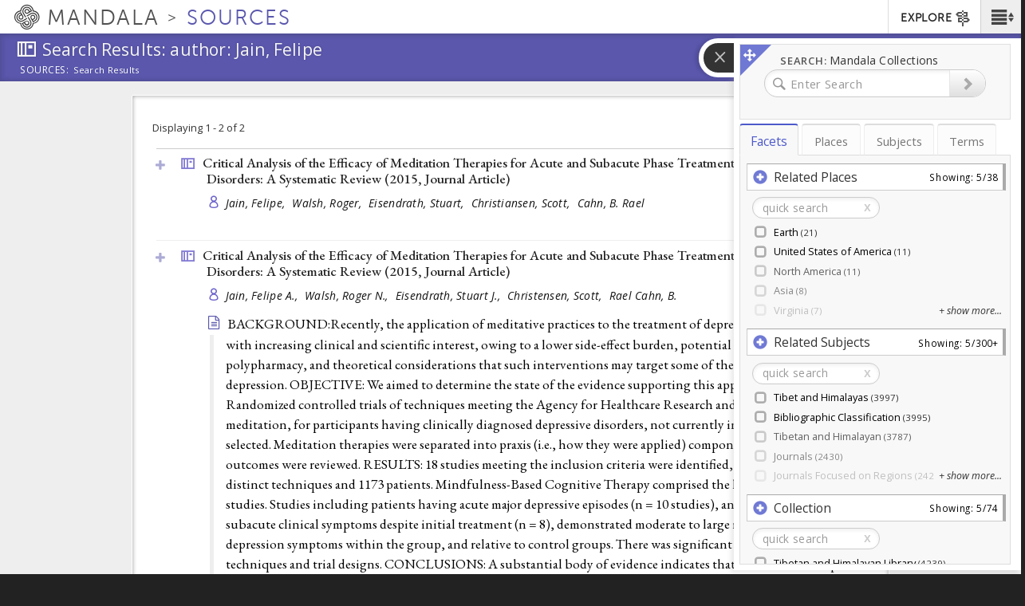

--- FILE ---
content_type: text/plain;charset=utf-8
request_url: https://mandala-solr-proxy.internal.lib.virginia.edu/solr/kmterms/select?&q=*&df=header&fq=level_tib.alpha_i:[1%20TO%201]&fl=header:name_eng_latin,head,id,ancestor_id_tib.alpha_path,level_tib.alpha_i,associated_subject_ids&fq=tree:terms&indent=true&wt=json&json.wrf=jQuery112408886086638792814_1768530719303&rows=2000&limit=2000&_=1768530719304
body_size: 554
content:
jQuery112408886086638792814_1768530719303({
  "responseHeader":{
    "status":0,
    "QTime":0,
    "params":{
      "q":"*",
      "df":"header",
      "json.wrf":"jQuery112408886086638792814_1768530719303",
      "indent":"true",
      "fl":"header:name_eng_latin,head,id,ancestor_id_tib.alpha_path,level_tib.alpha_i,associated_subject_ids",
      "limit":"2000",
      "fq":["level_tib.alpha_i:[1 TO 1]",
        "tree:terms"],
      "rows":"2000",
      "wt":"json",
      "_":"1768530719304"}},
  "response":{"numFound":30,"start":0,"docs":[
      {
        "associated_subject_ids":[9311],
        "id":"terms-185531",
        "level_tib.alpha_i":1,
        "ancestor_id_tib.alpha_path":"185531"},
      {
        "associated_subject_ids":[9311],
        "id":"terms-45101",
        "level_tib.alpha_i":1,
        "ancestor_id_tib.alpha_path":"45101"},
      {
        "associated_subject_ids":[9311],
        "id":"terms-204036",
        "level_tib.alpha_i":1,
        "ancestor_id_tib.alpha_path":"204036"},
      {
        "associated_subject_ids":[9311],
        "id":"terms-1",
        "level_tib.alpha_i":1,
        "ancestor_id_tib.alpha_path":"1"},
      {
        "associated_subject_ids":[9311],
        "id":"terms-167094",
        "level_tib.alpha_i":1,
        "ancestor_id_tib.alpha_path":"167094"},
      {
        "associated_subject_ids":[9311],
        "id":"terms-105631",
        "level_tib.alpha_i":1,
        "ancestor_id_tib.alpha_path":"105631"},
      {
        "associated_subject_ids":[9311],
        "id":"terms-158451",
        "level_tib.alpha_i":1,
        "ancestor_id_tib.alpha_path":"158451"},
      {
        "associated_subject_ids":[9311],
        "id":"terms-62496",
        "level_tib.alpha_i":1,
        "ancestor_id_tib.alpha_path":"62496"},
      {
        "associated_subject_ids":[9311],
        "id":"terms-14263",
        "level_tib.alpha_i":1,
        "ancestor_id_tib.alpha_path":"14263"},
      {
        "associated_subject_ids":[9311],
        "id":"terms-24465",
        "level_tib.alpha_i":1,
        "ancestor_id_tib.alpha_path":"24465"},
      {
        "associated_subject_ids":[9311],
        "id":"terms-114065",
        "level_tib.alpha_i":1,
        "ancestor_id_tib.alpha_path":"114065"},
      {
        "associated_subject_ids":[9311],
        "id":"terms-120048",
        "level_tib.alpha_i":1,
        "ancestor_id_tib.alpha_path":"120048"},
      {
        "associated_subject_ids":[9311],
        "id":"terms-127869",
        "level_tib.alpha_i":1,
        "ancestor_id_tib.alpha_path":"127869"},
      {
        "associated_subject_ids":[9311],
        "id":"terms-80697",
        "level_tib.alpha_i":1,
        "ancestor_id_tib.alpha_path":"80697"},
      {
        "associated_subject_ids":[9311],
        "id":"terms-55178",
        "level_tib.alpha_i":1,
        "ancestor_id_tib.alpha_path":"55178"},
      {
        "associated_subject_ids":[9311],
        "id":"terms-178454",
        "level_tib.alpha_i":1,
        "ancestor_id_tib.alpha_path":"178454"},
      {
        "associated_subject_ids":[9311],
        "id":"terms-87969",
        "level_tib.alpha_i":1,
        "ancestor_id_tib.alpha_path":"87969"},
      {
        "associated_subject_ids":[9311],
        "id":"terms-215681",
        "level_tib.alpha_i":1,
        "ancestor_id_tib.alpha_path":"215681"},
      {
        "associated_subject_ids":[9311],
        "id":"terms-219022",
        "level_tib.alpha_i":1,
        "ancestor_id_tib.alpha_path":"219022"},
      {
        "associated_subject_ids":[9311],
        "id":"terms-199252",
        "level_tib.alpha_i":1,
        "ancestor_id_tib.alpha_path":"199252"},
      {
        "associated_subject_ids":[9311],
        "id":"terms-164453",
        "level_tib.alpha_i":1,
        "ancestor_id_tib.alpha_path":"164453"},
      {
        "associated_subject_ids":[9311],
        "id":"terms-177092",
        "level_tib.alpha_i":1,
        "ancestor_id_tib.alpha_path":"177092"},
      {
        "associated_subject_ids":[9311],
        "id":"terms-193509",
        "level_tib.alpha_i":1,
        "ancestor_id_tib.alpha_path":"193509"},
      {
        "associated_subject_ids":[9311],
        "id":"terms-66477",
        "level_tib.alpha_i":1,
        "ancestor_id_tib.alpha_path":"66477"},
      {
        "associated_subject_ids":[9311],
        "id":"terms-166888",
        "level_tib.alpha_i":1,
        "ancestor_id_tib.alpha_path":"166888"},
      {
        "associated_subject_ids":[9311],
        "id":"terms-142667",
        "level_tib.alpha_i":1,
        "ancestor_id_tib.alpha_path":"142667"},
      {
        "associated_subject_ids":[9311],
        "id":"terms-154251",
        "level_tib.alpha_i":1,
        "ancestor_id_tib.alpha_path":"154251"},
      {
        "associated_subject_ids":[9311],
        "id":"terms-172249",
        "level_tib.alpha_i":1,
        "ancestor_id_tib.alpha_path":"172249"},
      {
        "associated_subject_ids":[9311],
        "id":"terms-73101",
        "level_tib.alpha_i":1,
        "ancestor_id_tib.alpha_path":"73101"},
      {
        "associated_subject_ids":[9311],
        "id":"terms-51638",
        "level_tib.alpha_i":1,
        "ancestor_id_tib.alpha_path":"51638"}]
  }})


--- FILE ---
content_type: application/javascript
request_url: https://sources.mandala.library.virginia.edu/sites/mandala-sources.lib.virginia.edu/files/js/js_OVJN1aFnvA5K-YnhrQgZlJAvWKlXNetp3jBYrxE42x4.js
body_size: 53827
content:
/**!

 @license
 handlebars v4.0.11

Copyright (C) 2011-2017 by Yehuda Katz

Permission is hereby granted, free of charge, to any person obtaining a copy
of this software and associated documentation files (the "Software"), to deal
in the Software without restriction, including without limitation the rights
to use, copy, modify, merge, publish, distribute, sublicense, and/or sell
copies of the Software, and to permit persons to whom the Software is
furnished to do so, subject to the following conditions:

The above copyright notice and this permission notice shall be included in
all copies or substantial portions of the Software.

THE SOFTWARE IS PROVIDED "AS IS", WITHOUT WARRANTY OF ANY KIND, EXPRESS OR
IMPLIED, INCLUDING BUT NOT LIMITED TO THE WARRANTIES OF MERCHANTABILITY,
FITNESS FOR A PARTICULAR PURPOSE AND NONINFRINGEMENT. IN NO EVENT SHALL THE
AUTHORS OR COPYRIGHT HOLDERS BE LIABLE FOR ANY CLAIM, DAMAGES OR OTHER
LIABILITY, WHETHER IN AN ACTION OF CONTRACT, TORT OR OTHERWISE, ARISING FROM,
OUT OF OR IN CONNECTION WITH THE SOFTWARE OR THE USE OR OTHER DEALINGS IN
THE SOFTWARE.

*/
(function webpackUniversalModuleDefinition(root, factory) {
	if(typeof exports === 'object' && typeof module === 'object')
		module.exports = factory();
	else if(typeof define === 'function' && define.amd)
		define([], factory);
	else if(typeof exports === 'object')
		exports["Handlebars"] = factory();
	else
		root["Handlebars"] = factory();
})(this, function() {
return /******/ (function(modules) { // webpackBootstrap
/******/ 	// The module cache
/******/ 	var installedModules = {};

/******/ 	// The require function
/******/ 	function __webpack_require__(moduleId) {

/******/ 		// Check if module is in cache
/******/ 		if(installedModules[moduleId])
/******/ 			return installedModules[moduleId].exports;

/******/ 		// Create a new module (and put it into the cache)
/******/ 		var module = installedModules[moduleId] = {
/******/ 			exports: {},
/******/ 			id: moduleId,
/******/ 			loaded: false
/******/ 		};

/******/ 		// Execute the module function
/******/ 		modules[moduleId].call(module.exports, module, module.exports, __webpack_require__);

/******/ 		// Flag the module as loaded
/******/ 		module.loaded = true;

/******/ 		// Return the exports of the module
/******/ 		return module.exports;
/******/ 	}


/******/ 	// expose the modules object (__webpack_modules__)
/******/ 	__webpack_require__.m = modules;

/******/ 	// expose the module cache
/******/ 	__webpack_require__.c = installedModules;

/******/ 	// __webpack_public_path__
/******/ 	__webpack_require__.p = "";

/******/ 	// Load entry module and return exports
/******/ 	return __webpack_require__(0);
/******/ })
/************************************************************************/
/******/ ([
/* 0 */
/***/ (function(module, exports, __webpack_require__) {

	'use strict';

	var _interopRequireDefault = __webpack_require__(1)['default'];

	exports.__esModule = true;

	var _handlebarsRuntime = __webpack_require__(2);

	var _handlebarsRuntime2 = _interopRequireDefault(_handlebarsRuntime);

	// Compiler imports

	var _handlebarsCompilerAst = __webpack_require__(35);

	var _handlebarsCompilerAst2 = _interopRequireDefault(_handlebarsCompilerAst);

	var _handlebarsCompilerBase = __webpack_require__(36);

	var _handlebarsCompilerCompiler = __webpack_require__(41);

	var _handlebarsCompilerJavascriptCompiler = __webpack_require__(42);

	var _handlebarsCompilerJavascriptCompiler2 = _interopRequireDefault(_handlebarsCompilerJavascriptCompiler);

	var _handlebarsCompilerVisitor = __webpack_require__(39);

	var _handlebarsCompilerVisitor2 = _interopRequireDefault(_handlebarsCompilerVisitor);

	var _handlebarsNoConflict = __webpack_require__(34);

	var _handlebarsNoConflict2 = _interopRequireDefault(_handlebarsNoConflict);

	var _create = _handlebarsRuntime2['default'].create;
	function create() {
	  var hb = _create();

	  hb.compile = function (input, options) {
	    return _handlebarsCompilerCompiler.compile(input, options, hb);
	  };
	  hb.precompile = function (input, options) {
	    return _handlebarsCompilerCompiler.precompile(input, options, hb);
	  };

	  hb.AST = _handlebarsCompilerAst2['default'];
	  hb.Compiler = _handlebarsCompilerCompiler.Compiler;
	  hb.JavaScriptCompiler = _handlebarsCompilerJavascriptCompiler2['default'];
	  hb.Parser = _handlebarsCompilerBase.parser;
	  hb.parse = _handlebarsCompilerBase.parse;

	  return hb;
	}

	var inst = create();
	inst.create = create;

	_handlebarsNoConflict2['default'](inst);

	inst.Visitor = _handlebarsCompilerVisitor2['default'];

	inst['default'] = inst;

	exports['default'] = inst;
	module.exports = exports['default'];

/***/ }),
/* 1 */
/***/ (function(module, exports) {

	"use strict";

	exports["default"] = function (obj) {
	  return obj && obj.__esModule ? obj : {
	    "default": obj
	  };
	};

	exports.__esModule = true;

/***/ }),
/* 2 */
/***/ (function(module, exports, __webpack_require__) {

	'use strict';

	var _interopRequireWildcard = __webpack_require__(3)['default'];

	var _interopRequireDefault = __webpack_require__(1)['default'];

	exports.__esModule = true;

	var _handlebarsBase = __webpack_require__(4);

	var base = _interopRequireWildcard(_handlebarsBase);

	// Each of these augment the Handlebars object. No need to setup here.
	// (This is done to easily share code between commonjs and browse envs)

	var _handlebarsSafeString = __webpack_require__(21);

	var _handlebarsSafeString2 = _interopRequireDefault(_handlebarsSafeString);

	var _handlebarsException = __webpack_require__(6);

	var _handlebarsException2 = _interopRequireDefault(_handlebarsException);

	var _handlebarsUtils = __webpack_require__(5);

	var Utils = _interopRequireWildcard(_handlebarsUtils);

	var _handlebarsRuntime = __webpack_require__(22);

	var runtime = _interopRequireWildcard(_handlebarsRuntime);

	var _handlebarsNoConflict = __webpack_require__(34);

	var _handlebarsNoConflict2 = _interopRequireDefault(_handlebarsNoConflict);

	// For compatibility and usage outside of module systems, make the Handlebars object a namespace
	function create() {
	  var hb = new base.HandlebarsEnvironment();

	  Utils.extend(hb, base);
	  hb.SafeString = _handlebarsSafeString2['default'];
	  hb.Exception = _handlebarsException2['default'];
	  hb.Utils = Utils;
	  hb.escapeExpression = Utils.escapeExpression;

	  hb.VM = runtime;
	  hb.template = function (spec) {
	    return runtime.template(spec, hb);
	  };

	  return hb;
	}

	var inst = create();
	inst.create = create;

	_handlebarsNoConflict2['default'](inst);

	inst['default'] = inst;

	exports['default'] = inst;
	module.exports = exports['default'];

/***/ }),
/* 3 */
/***/ (function(module, exports) {

	"use strict";

	exports["default"] = function (obj) {
	  if (obj && obj.__esModule) {
	    return obj;
	  } else {
	    var newObj = {};

	    if (obj != null) {
	      for (var key in obj) {
	        if (Object.prototype.hasOwnProperty.call(obj, key)) newObj[key] = obj[key];
	      }
	    }

	    newObj["default"] = obj;
	    return newObj;
	  }
	};

	exports.__esModule = true;

/***/ }),
/* 4 */
/***/ (function(module, exports, __webpack_require__) {

	'use strict';

	var _interopRequireDefault = __webpack_require__(1)['default'];

	exports.__esModule = true;
	exports.HandlebarsEnvironment = HandlebarsEnvironment;

	var _utils = __webpack_require__(5);

	var _exception = __webpack_require__(6);

	var _exception2 = _interopRequireDefault(_exception);

	var _helpers = __webpack_require__(10);

	var _decorators = __webpack_require__(18);

	var _logger = __webpack_require__(20);

	var _logger2 = _interopRequireDefault(_logger);

	var VERSION = '4.0.11';
	exports.VERSION = VERSION;
	var COMPILER_REVISION = 7;

	exports.COMPILER_REVISION = COMPILER_REVISION;
	var REVISION_CHANGES = {
	  1: '<= 1.0.rc.2', // 1.0.rc.2 is actually rev2 but doesn't report it
	  2: '== 1.0.0-rc.3',
	  3: '== 1.0.0-rc.4',
	  4: '== 1.x.x',
	  5: '== 2.0.0-alpha.x',
	  6: '>= 2.0.0-beta.1',
	  7: '>= 4.0.0'
	};

	exports.REVISION_CHANGES = REVISION_CHANGES;
	var objectType = '[object Object]';

	function HandlebarsEnvironment(helpers, partials, decorators) {
	  this.helpers = helpers || {};
	  this.partials = partials || {};
	  this.decorators = decorators || {};

	  _helpers.registerDefaultHelpers(this);
	  _decorators.registerDefaultDecorators(this);
	}

	HandlebarsEnvironment.prototype = {
	  constructor: HandlebarsEnvironment,

	  logger: _logger2['default'],
	  log: _logger2['default'].log,

	  registerHelper: function registerHelper(name, fn) {
	    if (_utils.toString.call(name) === objectType) {
	      if (fn) {
	        throw new _exception2['default']('Arg not supported with multiple helpers');
	      }
	      _utils.extend(this.helpers, name);
	    } else {
	      this.helpers[name] = fn;
	    }
	  },
	  unregisterHelper: function unregisterHelper(name) {
	    delete this.helpers[name];
	  },

	  registerPartial: function registerPartial(name, partial) {
	    if (_utils.toString.call(name) === objectType) {
	      _utils.extend(this.partials, name);
	    } else {
	      if (typeof partial === 'undefined') {
	        throw new _exception2['default']('Attempting to register a partial called "' + name + '" as undefined');
	      }
	      this.partials[name] = partial;
	    }
	  },
	  unregisterPartial: function unregisterPartial(name) {
	    delete this.partials[name];
	  },

	  registerDecorator: function registerDecorator(name, fn) {
	    if (_utils.toString.call(name) === objectType) {
	      if (fn) {
	        throw new _exception2['default']('Arg not supported with multiple decorators');
	      }
	      _utils.extend(this.decorators, name);
	    } else {
	      this.decorators[name] = fn;
	    }
	  },
	  unregisterDecorator: function unregisterDecorator(name) {
	    delete this.decorators[name];
	  }
	};

	var log = _logger2['default'].log;

	exports.log = log;
	exports.createFrame = _utils.createFrame;
	exports.logger = _logger2['default'];

/***/ }),
/* 5 */
/***/ (function(module, exports) {

	'use strict';

	exports.__esModule = true;
	exports.extend = extend;
	exports.indexOf = indexOf;
	exports.escapeExpression = escapeExpression;
	exports.isEmpty = isEmpty;
	exports.createFrame = createFrame;
	exports.blockParams = blockParams;
	exports.appendContextPath = appendContextPath;
	var escape = {
	  '&': '&amp;',
	  '<': '&lt;',
	  '>': '&gt;',
	  '"': '&quot;',
	  "'": '&#x27;',
	  '`': '&#x60;',
	  '=': '&#x3D;'
	};

	var badChars = /[&<>"'`=]/g,
	    possible = /[&<>"'`=]/;

	function escapeChar(chr) {
	  return escape[chr];
	}

	function extend(obj /* , ...source */) {
	  for (var i = 1; i < arguments.length; i++) {
	    for (var key in arguments[i]) {
	      if (Object.prototype.hasOwnProperty.call(arguments[i], key)) {
	        obj[key] = arguments[i][key];
	      }
	    }
	  }

	  return obj;
	}

	var toString = Object.prototype.toString;

	exports.toString = toString;
	// Sourced from lodash
	// https://github.com/bestiejs/lodash/blob/master/LICENSE.txt
	/* eslint-disable func-style */
	var isFunction = function isFunction(value) {
	  return typeof value === 'function';
	};
	// fallback for older versions of Chrome and Safari
	/* istanbul ignore next */
	if (isFunction(/x/)) {
	  exports.isFunction = isFunction = function (value) {
	    return typeof value === 'function' && toString.call(value) === '[object Function]';
	  };
	}
	exports.isFunction = isFunction;

	/* eslint-enable func-style */

	/* istanbul ignore next */
	var isArray = Array.isArray || function (value) {
	  return value && typeof value === 'object' ? toString.call(value) === '[object Array]' : false;
	};

	exports.isArray = isArray;
	// Older IE versions do not directly support indexOf so we must implement our own, sadly.

	function indexOf(array, value) {
	  for (var i = 0, len = array.length; i < len; i++) {
	    if (array[i] === value) {
	      return i;
	    }
	  }
	  return -1;
	}

	function escapeExpression(string) {
	  if (typeof string !== 'string') {
	    // don't escape SafeStrings, since they're already safe
	    if (string && string.toHTML) {
	      return string.toHTML();
	    } else if (string == null) {
	      return '';
	    } else if (!string) {
	      return string + '';
	    }

	    // Force a string conversion as this will be done by the append regardless and
	    // the regex test will do this transparently behind the scenes, causing issues if
	    // an object's to string has escaped characters in it.
	    string = '' + string;
	  }

	  if (!possible.test(string)) {
	    return string;
	  }
	  return string.replace(badChars, escapeChar);
	}

	function isEmpty(value) {
	  if (!value && value !== 0) {
	    return true;
	  } else if (isArray(value) && value.length === 0) {
	    return true;
	  } else {
	    return false;
	  }
	}

	function createFrame(object) {
	  var frame = extend({}, object);
	  frame._parent = object;
	  return frame;
	}

	function blockParams(params, ids) {
	  params.path = ids;
	  return params;
	}

	function appendContextPath(contextPath, id) {
	  return (contextPath ? contextPath + '.' : '') + id;
	}

/***/ }),
/* 6 */
/***/ (function(module, exports, __webpack_require__) {

	'use strict';

	var _Object$defineProperty = __webpack_require__(7)['default'];

	exports.__esModule = true;

	var errorProps = ['description', 'fileName', 'lineNumber', 'message', 'name', 'number', 'stack'];

	function Exception(message, node) {
	  var loc = node && node.loc,
	      line = undefined,
	      column = undefined;
	  if (loc) {
	    line = loc.start.line;
	    column = loc.start.column;

	    message += ' - ' + line + ':' + column;
	  }

	  var tmp = Error.prototype.constructor.call(this, message);

	  // Unfortunately errors are not enumerable in Chrome (at least), so `for prop in tmp` doesn't work.
	  for (var idx = 0; idx < errorProps.length; idx++) {
	    this[errorProps[idx]] = tmp[errorProps[idx]];
	  }

	  /* istanbul ignore else */
	  if (Error.captureStackTrace) {
	    Error.captureStackTrace(this, Exception);
	  }

	  try {
	    if (loc) {
	      this.lineNumber = line;

	      // Work around issue under safari where we can't directly set the column value
	      /* istanbul ignore next */
	      if (_Object$defineProperty) {
	        Object.defineProperty(this, 'column', {
	          value: column,
	          enumerable: true
	        });
	      } else {
	        this.column = column;
	      }
	    }
	  } catch (nop) {
	    /* Ignore if the browser is very particular */
	  }
	}

	Exception.prototype = new Error();

	exports['default'] = Exception;
	module.exports = exports['default'];

/***/ }),
/* 7 */
/***/ (function(module, exports, __webpack_require__) {

	module.exports = { "default": __webpack_require__(8), __esModule: true };

/***/ }),
/* 8 */
/***/ (function(module, exports, __webpack_require__) {

	var $ = __webpack_require__(9);
	module.exports = function defineProperty(it, key, desc){
	  return $.setDesc(it, key, desc);
	};

/***/ }),
/* 9 */
/***/ (function(module, exports) {

	var $Object = Object;
	module.exports = {
	  create:     $Object.create,
	  getProto:   $Object.getPrototypeOf,
	  isEnum:     {}.propertyIsEnumerable,
	  getDesc:    $Object.getOwnPropertyDescriptor,
	  setDesc:    $Object.defineProperty,
	  setDescs:   $Object.defineProperties,
	  getKeys:    $Object.keys,
	  getNames:   $Object.getOwnPropertyNames,
	  getSymbols: $Object.getOwnPropertySymbols,
	  each:       [].forEach
	};

/***/ }),
/* 10 */
/***/ (function(module, exports, __webpack_require__) {

	'use strict';

	var _interopRequireDefault = __webpack_require__(1)['default'];

	exports.__esModule = true;
	exports.registerDefaultHelpers = registerDefaultHelpers;

	var _helpersBlockHelperMissing = __webpack_require__(11);

	var _helpersBlockHelperMissing2 = _interopRequireDefault(_helpersBlockHelperMissing);

	var _helpersEach = __webpack_require__(12);

	var _helpersEach2 = _interopRequireDefault(_helpersEach);

	var _helpersHelperMissing = __webpack_require__(13);

	var _helpersHelperMissing2 = _interopRequireDefault(_helpersHelperMissing);

	var _helpersIf = __webpack_require__(14);

	var _helpersIf2 = _interopRequireDefault(_helpersIf);

	var _helpersLog = __webpack_require__(15);

	var _helpersLog2 = _interopRequireDefault(_helpersLog);

	var _helpersLookup = __webpack_require__(16);

	var _helpersLookup2 = _interopRequireDefault(_helpersLookup);

	var _helpersWith = __webpack_require__(17);

	var _helpersWith2 = _interopRequireDefault(_helpersWith);

	function registerDefaultHelpers(instance) {
	  _helpersBlockHelperMissing2['default'](instance);
	  _helpersEach2['default'](instance);
	  _helpersHelperMissing2['default'](instance);
	  _helpersIf2['default'](instance);
	  _helpersLog2['default'](instance);
	  _helpersLookup2['default'](instance);
	  _helpersWith2['default'](instance);
	}

/***/ }),
/* 11 */
/***/ (function(module, exports, __webpack_require__) {

	'use strict';

	exports.__esModule = true;

	var _utils = __webpack_require__(5);

	exports['default'] = function (instance) {
	  instance.registerHelper('blockHelperMissing', function (context, options) {
	    var inverse = options.inverse,
	        fn = options.fn;

	    if (context === true) {
	      return fn(this);
	    } else if (context === false || context == null) {
	      return inverse(this);
	    } else if (_utils.isArray(context)) {
	      if (context.length > 0) {
	        if (options.ids) {
	          options.ids = [options.name];
	        }

	        return instance.helpers.each(context, options);
	      } else {
	        return inverse(this);
	      }
	    } else {
	      if (options.data && options.ids) {
	        var data = _utils.createFrame(options.data);
	        data.contextPath = _utils.appendContextPath(options.data.contextPath, options.name);
	        options = { data: data };
	      }

	      return fn(context, options);
	    }
	  });
	};

	module.exports = exports['default'];

/***/ }),
/* 12 */
/***/ (function(module, exports, __webpack_require__) {

	'use strict';

	var _interopRequireDefault = __webpack_require__(1)['default'];

	exports.__esModule = true;

	var _utils = __webpack_require__(5);

	var _exception = __webpack_require__(6);

	var _exception2 = _interopRequireDefault(_exception);

	exports['default'] = function (instance) {
	  instance.registerHelper('each', function (context, options) {
	    if (!options) {
	      throw new _exception2['default']('Must pass iterator to #each');
	    }

	    var fn = options.fn,
	        inverse = options.inverse,
	        i = 0,
	        ret = '',
	        data = undefined,
	        contextPath = undefined;

	    if (options.data && options.ids) {
	      contextPath = _utils.appendContextPath(options.data.contextPath, options.ids[0]) + '.';
	    }

	    if (_utils.isFunction(context)) {
	      context = context.call(this);
	    }

	    if (options.data) {
	      data = _utils.createFrame(options.data);
	    }

	    function execIteration(field, index, last) {
	      if (data) {
	        data.key = field;
	        data.index = index;
	        data.first = index === 0;
	        data.last = !!last;

	        if (contextPath) {
	          data.contextPath = contextPath + field;
	        }
	      }

	      ret = ret + fn(context[field], {
	        data: data,
	        blockParams: _utils.blockParams([context[field], field], [contextPath + field, null])
	      });
	    }

	    if (context && typeof context === 'object') {
	      if (_utils.isArray(context)) {
	        for (var j = context.length; i < j; i++) {
	          if (i in context) {
	            execIteration(i, i, i === context.length - 1);
	          }
	        }
	      } else {
	        var priorKey = undefined;

	        for (var key in context) {
	          if (context.hasOwnProperty(key)) {
	            // We're running the iterations one step out of sync so we can detect
	            // the last iteration without have to scan the object twice and create
	            // an itermediate keys array.
	            if (priorKey !== undefined) {
	              execIteration(priorKey, i - 1);
	            }
	            priorKey = key;
	            i++;
	          }
	        }
	        if (priorKey !== undefined) {
	          execIteration(priorKey, i - 1, true);
	        }
	      }
	    }

	    if (i === 0) {
	      ret = inverse(this);
	    }

	    return ret;
	  });
	};

	module.exports = exports['default'];

/***/ }),
/* 13 */
/***/ (function(module, exports, __webpack_require__) {

	'use strict';

	var _interopRequireDefault = __webpack_require__(1)['default'];

	exports.__esModule = true;

	var _exception = __webpack_require__(6);

	var _exception2 = _interopRequireDefault(_exception);

	exports['default'] = function (instance) {
	  instance.registerHelper('helperMissing', function () /* [args, ]options */{
	    if (arguments.length === 1) {
	      // A missing field in a {{foo}} construct.
	      return undefined;
	    } else {
	      // Someone is actually trying to call something, blow up.
	      throw new _exception2['default']('Missing helper: "' + arguments[arguments.length - 1].name + '"');
	    }
	  });
	};

	module.exports = exports['default'];

/***/ }),
/* 14 */
/***/ (function(module, exports, __webpack_require__) {

	'use strict';

	exports.__esModule = true;

	var _utils = __webpack_require__(5);

	exports['default'] = function (instance) {
	  instance.registerHelper('if', function (conditional, options) {
	    if (_utils.isFunction(conditional)) {
	      conditional = conditional.call(this);
	    }

	    // Default behavior is to render the positive path if the value is truthy and not empty.
	    // The `includeZero` option may be set to treat the condtional as purely not empty based on the
	    // behavior of isEmpty. Effectively this determines if 0 is handled by the positive path or negative.
	    if (!options.hash.includeZero && !conditional || _utils.isEmpty(conditional)) {
	      return options.inverse(this);
	    } else {
	      return options.fn(this);
	    }
	  });

	  instance.registerHelper('unless', function (conditional, options) {
	    return instance.helpers['if'].call(this, conditional, { fn: options.inverse, inverse: options.fn, hash: options.hash });
	  });
	};

	module.exports = exports['default'];

/***/ }),
/* 15 */
/***/ (function(module, exports) {

	'use strict';

	exports.__esModule = true;

	exports['default'] = function (instance) {
	  instance.registerHelper('log', function () /* message, options */{
	    var args = [undefined],
	        options = arguments[arguments.length - 1];
	    for (var i = 0; i < arguments.length - 1; i++) {
	      args.push(arguments[i]);
	    }

	    var level = 1;
	    if (options.hash.level != null) {
	      level = options.hash.level;
	    } else if (options.data && options.data.level != null) {
	      level = options.data.level;
	    }
	    args[0] = level;

	    instance.log.apply(instance, args);
	  });
	};

	module.exports = exports['default'];

/***/ }),
/* 16 */
/***/ (function(module, exports) {

	'use strict';

	exports.__esModule = true;

	exports['default'] = function (instance) {
	  instance.registerHelper('lookup', function (obj, field) {
	    return obj && obj[field];
	  });
	};

	module.exports = exports['default'];

/***/ }),
/* 17 */
/***/ (function(module, exports, __webpack_require__) {

	'use strict';

	exports.__esModule = true;

	var _utils = __webpack_require__(5);

	exports['default'] = function (instance) {
	  instance.registerHelper('with', function (context, options) {
	    if (_utils.isFunction(context)) {
	      context = context.call(this);
	    }

	    var fn = options.fn;

	    if (!_utils.isEmpty(context)) {
	      var data = options.data;
	      if (options.data && options.ids) {
	        data = _utils.createFrame(options.data);
	        data.contextPath = _utils.appendContextPath(options.data.contextPath, options.ids[0]);
	      }

	      return fn(context, {
	        data: data,
	        blockParams: _utils.blockParams([context], [data && data.contextPath])
	      });
	    } else {
	      return options.inverse(this);
	    }
	  });
	};

	module.exports = exports['default'];

/***/ }),
/* 18 */
/***/ (function(module, exports, __webpack_require__) {

	'use strict';

	var _interopRequireDefault = __webpack_require__(1)['default'];

	exports.__esModule = true;
	exports.registerDefaultDecorators = registerDefaultDecorators;

	var _decoratorsInline = __webpack_require__(19);

	var _decoratorsInline2 = _interopRequireDefault(_decoratorsInline);

	function registerDefaultDecorators(instance) {
	  _decoratorsInline2['default'](instance);
	}

/***/ }),
/* 19 */
/***/ (function(module, exports, __webpack_require__) {

	'use strict';

	exports.__esModule = true;

	var _utils = __webpack_require__(5);

	exports['default'] = function (instance) {
	  instance.registerDecorator('inline', function (fn, props, container, options) {
	    var ret = fn;
	    if (!props.partials) {
	      props.partials = {};
	      ret = function (context, options) {
	        // Create a new partials stack frame prior to exec.
	        var original = container.partials;
	        container.partials = _utils.extend({}, original, props.partials);
	        var ret = fn(context, options);
	        container.partials = original;
	        return ret;
	      };
	    }

	    props.partials[options.args[0]] = options.fn;

	    return ret;
	  });
	};

	module.exports = exports['default'];

/***/ }),
/* 20 */
/***/ (function(module, exports, __webpack_require__) {

	'use strict';

	exports.__esModule = true;

	var _utils = __webpack_require__(5);

	var logger = {
	  methodMap: ['debug', 'info', 'warn', 'error'],
	  level: 'info',

	  // Maps a given level value to the `methodMap` indexes above.
	  lookupLevel: function lookupLevel(level) {
	    if (typeof level === 'string') {
	      var levelMap = _utils.indexOf(logger.methodMap, level.toLowerCase());
	      if (levelMap >= 0) {
	        level = levelMap;
	      } else {
	        level = parseInt(level, 10);
	      }
	    }

	    return level;
	  },

	  // Can be overridden in the host environment
	  log: function log(level) {
	    level = logger.lookupLevel(level);

	    if (typeof console !== 'undefined' && logger.lookupLevel(logger.level) <= level) {
	      var method = logger.methodMap[level];
	      if (!console[method]) {
	        // eslint-disable-line no-console
	        method = 'log';
	      }

	      for (var _len = arguments.length, message = Array(_len > 1 ? _len - 1 : 0), _key = 1; _key < _len; _key++) {
	        message[_key - 1] = arguments[_key];
	      }

	      console[method].apply(console, message); // eslint-disable-line no-console
	    }
	  }
	};

	exports['default'] = logger;
	module.exports = exports['default'];

/***/ }),
/* 21 */
/***/ (function(module, exports) {

	// Build out our basic SafeString type
	'use strict';

	exports.__esModule = true;
	function SafeString(string) {
	  this.string = string;
	}

	SafeString.prototype.toString = SafeString.prototype.toHTML = function () {
	  return '' + this.string;
	};

	exports['default'] = SafeString;
	module.exports = exports['default'];

/***/ }),
/* 22 */
/***/ (function(module, exports, __webpack_require__) {

	'use strict';

	var _Object$seal = __webpack_require__(23)['default'];

	var _interopRequireWildcard = __webpack_require__(3)['default'];

	var _interopRequireDefault = __webpack_require__(1)['default'];

	exports.__esModule = true;
	exports.checkRevision = checkRevision;
	exports.template = template;
	exports.wrapProgram = wrapProgram;
	exports.resolvePartial = resolvePartial;
	exports.invokePartial = invokePartial;
	exports.noop = noop;

	var _utils = __webpack_require__(5);

	var Utils = _interopRequireWildcard(_utils);

	var _exception = __webpack_require__(6);

	var _exception2 = _interopRequireDefault(_exception);

	var _base = __webpack_require__(4);

	function checkRevision(compilerInfo) {
	  var compilerRevision = compilerInfo && compilerInfo[0] || 1,
	      currentRevision = _base.COMPILER_REVISION;

	  if (compilerRevision !== currentRevision) {
	    if (compilerRevision < currentRevision) {
	      var runtimeVersions = _base.REVISION_CHANGES[currentRevision],
	          compilerVersions = _base.REVISION_CHANGES[compilerRevision];
	      throw new _exception2['default']('Template was precompiled with an older version of Handlebars than the current runtime. ' + 'Please update your precompiler to a newer version (' + runtimeVersions + ') or downgrade your runtime to an older version (' + compilerVersions + ').');
	    } else {
	      // Use the embedded version info since the runtime doesn't know about this revision yet
	      throw new _exception2['default']('Template was precompiled with a newer version of Handlebars than the current runtime. ' + 'Please update your runtime to a newer version (' + compilerInfo[1] + ').');
	    }
	  }
	}

	function template(templateSpec, env) {
	  /* istanbul ignore next */
	  if (!env) {
	    throw new _exception2['default']('No environment passed to template');
	  }
	  if (!templateSpec || !templateSpec.main) {
	    throw new _exception2['default']('Unknown template object: ' + typeof templateSpec);
	  }

	  templateSpec.main.decorator = templateSpec.main_d;

	  // Note: Using env.VM references rather than local var references throughout this section to allow
	  // for external users to override these as psuedo-supported APIs.
	  env.VM.checkRevision(templateSpec.compiler);

	  function invokePartialWrapper(partial, context, options) {
	    if (options.hash) {
	      context = Utils.extend({}, context, options.hash);
	      if (options.ids) {
	        options.ids[0] = true;
	      }
	    }

	    partial = env.VM.resolvePartial.call(this, partial, context, options);
	    var result = env.VM.invokePartial.call(this, partial, context, options);

	    if (result == null && env.compile) {
	      options.partials[options.name] = env.compile(partial, templateSpec.compilerOptions, env);
	      result = options.partials[options.name](context, options);
	    }
	    if (result != null) {
	      if (options.indent) {
	        var lines = result.split('\n');
	        for (var i = 0, l = lines.length; i < l; i++) {
	          if (!lines[i] && i + 1 === l) {
	            break;
	          }

	          lines[i] = options.indent + lines[i];
	        }
	        result = lines.join('\n');
	      }
	      return result;
	    } else {
	      throw new _exception2['default']('The partial ' + options.name + ' could not be compiled when running in runtime-only mode');
	    }
	  }

	  // Just add water
	  var container = {
	    strict: function strict(obj, name) {
	      if (!(name in obj)) {
	        throw new _exception2['default']('"' + name + '" not defined in ' + obj);
	      }
	      return obj[name];
	    },
	    lookup: function lookup(depths, name) {
	      var len = depths.length;
	      for (var i = 0; i < len; i++) {
	        if (depths[i] && depths[i][name] != null) {
	          return depths[i][name];
	        }
	      }
	    },
	    lambda: function lambda(current, context) {
	      return typeof current === 'function' ? current.call(context) : current;
	    },

	    escapeExpression: Utils.escapeExpression,
	    invokePartial: invokePartialWrapper,

	    fn: function fn(i) {
	      var ret = templateSpec[i];
	      ret.decorator = templateSpec[i + '_d'];
	      return ret;
	    },

	    programs: [],
	    program: function program(i, data, declaredBlockParams, blockParams, depths) {
	      var programWrapper = this.programs[i],
	          fn = this.fn(i);
	      if (data || depths || blockParams || declaredBlockParams) {
	        programWrapper = wrapProgram(this, i, fn, data, declaredBlockParams, blockParams, depths);
	      } else if (!programWrapper) {
	        programWrapper = this.programs[i] = wrapProgram(this, i, fn);
	      }
	      return programWrapper;
	    },

	    data: function data(value, depth) {
	      while (value && depth--) {
	        value = value._parent;
	      }
	      return value;
	    },
	    merge: function merge(param, common) {
	      var obj = param || common;

	      if (param && common && param !== common) {
	        obj = Utils.extend({}, common, param);
	      }

	      return obj;
	    },
	    // An empty object to use as replacement for null-contexts
	    nullContext: _Object$seal({}),

	    noop: env.VM.noop,
	    compilerInfo: templateSpec.compiler
	  };

	  function ret(context) {
	    var options = arguments.length <= 1 || arguments[1] === undefined ? {} : arguments[1];

	    var data = options.data;

	    ret._setup(options);
	    if (!options.partial && templateSpec.useData) {
	      data = initData(context, data);
	    }
	    var depths = undefined,
	        blockParams = templateSpec.useBlockParams ? [] : undefined;
	    if (templateSpec.useDepths) {
	      if (options.depths) {
	        depths = context != options.depths[0] ? [context].concat(options.depths) : options.depths;
	      } else {
	        depths = [context];
	      }
	    }

	    function main(context /*, options*/) {
	      return '' + templateSpec.main(container, context, container.helpers, container.partials, data, blockParams, depths);
	    }
	    main = executeDecorators(templateSpec.main, main, container, options.depths || [], data, blockParams);
	    return main(context, options);
	  }
	  ret.isTop = true;

	  ret._setup = function (options) {
	    if (!options.partial) {
	      container.helpers = container.merge(options.helpers, env.helpers);

	      if (templateSpec.usePartial) {
	        container.partials = container.merge(options.partials, env.partials);
	      }
	      if (templateSpec.usePartial || templateSpec.useDecorators) {
	        container.decorators = container.merge(options.decorators, env.decorators);
	      }
	    } else {
	      container.helpers = options.helpers;
	      container.partials = options.partials;
	      container.decorators = options.decorators;
	    }
	  };

	  ret._child = function (i, data, blockParams, depths) {
	    if (templateSpec.useBlockParams && !blockParams) {
	      throw new _exception2['default']('must pass block params');
	    }
	    if (templateSpec.useDepths && !depths) {
	      throw new _exception2['default']('must pass parent depths');
	    }

	    return wrapProgram(container, i, templateSpec[i], data, 0, blockParams, depths);
	  };
	  return ret;
	}

	function wrapProgram(container, i, fn, data, declaredBlockParams, blockParams, depths) {
	  function prog(context) {
	    var options = arguments.length <= 1 || arguments[1] === undefined ? {} : arguments[1];

	    var currentDepths = depths;
	    if (depths && context != depths[0] && !(context === container.nullContext && depths[0] === null)) {
	      currentDepths = [context].concat(depths);
	    }

	    return fn(container, context, container.helpers, container.partials, options.data || data, blockParams && [options.blockParams].concat(blockParams), currentDepths);
	  }

	  prog = executeDecorators(fn, prog, container, depths, data, blockParams);

	  prog.program = i;
	  prog.depth = depths ? depths.length : 0;
	  prog.blockParams = declaredBlockParams || 0;
	  return prog;
	}

	function resolvePartial(partial, context, options) {
	  if (!partial) {
	    if (options.name === '@partial-block') {
	      partial = options.data['partial-block'];
	    } else {
	      partial = options.partials[options.name];
	    }
	  } else if (!partial.call && !options.name) {
	    // This is a dynamic partial that returned a string
	    options.name = partial;
	    partial = options.partials[partial];
	  }
	  return partial;
	}

	function invokePartial(partial, context, options) {
	  // Use the current closure context to save the partial-block if this partial
	  var currentPartialBlock = options.data && options.data['partial-block'];
	  options.partial = true;
	  if (options.ids) {
	    options.data.contextPath = options.ids[0] || options.data.contextPath;
	  }

	  var partialBlock = undefined;
	  if (options.fn && options.fn !== noop) {
	    (function () {
	      options.data = _base.createFrame(options.data);
	      // Wrapper function to get access to currentPartialBlock from the closure
	      var fn = options.fn;
	      partialBlock = options.data['partial-block'] = function partialBlockWrapper(context) {
	        var options = arguments.length <= 1 || arguments[1] === undefined ? {} : arguments[1];

	        // Restore the partial-block from the closure for the execution of the block
	        // i.e. the part inside the block of the partial call.
	        options.data = _base.createFrame(options.data);
	        options.data['partial-block'] = currentPartialBlock;
	        return fn(context, options);
	      };
	      if (fn.partials) {
	        options.partials = Utils.extend({}, options.partials, fn.partials);
	      }
	    })();
	  }

	  if (partial === undefined && partialBlock) {
	    partial = partialBlock;
	  }

	  if (partial === undefined) {
	    throw new _exception2['default']('The partial ' + options.name + ' could not be found');
	  } else if (partial instanceof Function) {
	    return partial(context, options);
	  }
	}

	function noop() {
	  return '';
	}

	function initData(context, data) {
	  if (!data || !('root' in data)) {
	    data = data ? _base.createFrame(data) : {};
	    data.root = context;
	  }
	  return data;
	}

	function executeDecorators(fn, prog, container, depths, data, blockParams) {
	  if (fn.decorator) {
	    var props = {};
	    prog = fn.decorator(prog, props, container, depths && depths[0], data, blockParams, depths);
	    Utils.extend(prog, props);
	  }
	  return prog;
	}

/***/ }),
/* 23 */
/***/ (function(module, exports, __webpack_require__) {

	module.exports = { "default": __webpack_require__(24), __esModule: true };

/***/ }),
/* 24 */
/***/ (function(module, exports, __webpack_require__) {

	__webpack_require__(25);
	module.exports = __webpack_require__(30).Object.seal;

/***/ }),
/* 25 */
/***/ (function(module, exports, __webpack_require__) {

	// 19.1.2.17 Object.seal(O)
	var isObject = __webpack_require__(26);

	__webpack_require__(27)('seal', function($seal){
	  return function seal(it){
	    return $seal && isObject(it) ? $seal(it) : it;
	  };
	});

/***/ }),
/* 26 */
/***/ (function(module, exports) {

	module.exports = function(it){
	  return typeof it === 'object' ? it !== null : typeof it === 'function';
	};

/***/ }),
/* 27 */
/***/ (function(module, exports, __webpack_require__) {

	// most Object methods by ES6 should accept primitives
	var $export = __webpack_require__(28)
	  , core    = __webpack_require__(30)
	  , fails   = __webpack_require__(33);
	module.exports = function(KEY, exec){
	  var fn  = (core.Object || {})[KEY] || Object[KEY]
	    , exp = {};
	  exp[KEY] = exec(fn);
	  $export($export.S + $export.F * fails(function(){ fn(1); }), 'Object', exp);
	};

/***/ }),
/* 28 */
/***/ (function(module, exports, __webpack_require__) {

	var global    = __webpack_require__(29)
	  , core      = __webpack_require__(30)
	  , ctx       = __webpack_require__(31)
	  , PROTOTYPE = 'prototype';

	var $export = function(type, name, source){
	  var IS_FORCED = type & $export.F
	    , IS_GLOBAL = type & $export.G
	    , IS_STATIC = type & $export.S
	    , IS_PROTO  = type & $export.P
	    , IS_BIND   = type & $export.B
	    , IS_WRAP   = type & $export.W
	    , exports   = IS_GLOBAL ? core : core[name] || (core[name] = {})
	    , target    = IS_GLOBAL ? global : IS_STATIC ? global[name] : (global[name] || {})[PROTOTYPE]
	    , key, own, out;
	  if(IS_GLOBAL)source = name;
	  for(key in source){
	    // contains in native
	    own = !IS_FORCED && target && key in target;
	    if(own && key in exports)continue;
	    // export native or passed
	    out = own ? target[key] : source[key];
	    // prevent global pollution for namespaces
	    exports[key] = IS_GLOBAL && typeof target[key] != 'function' ? source[key]
	    // bind timers to global for call from export context
	    : IS_BIND && own ? ctx(out, global)
	    // wrap global constructors for prevent change them in library
	    : IS_WRAP && target[key] == out ? (function(C){
	      var F = function(param){
	        return this instanceof C ? new C(param) : C(param);
	      };
	      F[PROTOTYPE] = C[PROTOTYPE];
	      return F;
	    // make static versions for prototype methods
	    })(out) : IS_PROTO && typeof out == 'function' ? ctx(Function.call, out) : out;
	    if(IS_PROTO)(exports[PROTOTYPE] || (exports[PROTOTYPE] = {}))[key] = out;
	  }
	};
	// type bitmap
	$export.F = 1;  // forced
	$export.G = 2;  // global
	$export.S = 4;  // static
	$export.P = 8;  // proto
	$export.B = 16; // bind
	$export.W = 32; // wrap
	module.exports = $export;

/***/ }),
/* 29 */
/***/ (function(module, exports) {

	// https://github.com/zloirock/core-js/issues/86#issuecomment-115759028
	var global = module.exports = typeof window != 'undefined' && window.Math == Math
	  ? window : typeof self != 'undefined' && self.Math == Math ? self : Function('return this')();
	if(typeof __g == 'number')__g = global; // eslint-disable-line no-undef

/***/ }),
/* 30 */
/***/ (function(module, exports) {

	var core = module.exports = {version: '1.2.6'};
	if(typeof __e == 'number')__e = core; // eslint-disable-line no-undef

/***/ }),
/* 31 */
/***/ (function(module, exports, __webpack_require__) {

	// optional / simple context binding
	var aFunction = __webpack_require__(32);
	module.exports = function(fn, that, length){
	  aFunction(fn);
	  if(that === undefined)return fn;
	  switch(length){
	    case 1: return function(a){
	      return fn.call(that, a);
	    };
	    case 2: return function(a, b){
	      return fn.call(that, a, b);
	    };
	    case 3: return function(a, b, c){
	      return fn.call(that, a, b, c);
	    };
	  }
	  return function(/* ...args */){
	    return fn.apply(that, arguments);
	  };
	};

/***/ }),
/* 32 */
/***/ (function(module, exports) {

	module.exports = function(it){
	  if(typeof it != 'function')throw TypeError(it + ' is not a function!');
	  return it;
	};

/***/ }),
/* 33 */
/***/ (function(module, exports) {

	module.exports = function(exec){
	  try {
	    return !!exec();
	  } catch(e){
	    return true;
	  }
	};

/***/ }),
/* 34 */
/***/ (function(module, exports) {

	/* WEBPACK VAR INJECTION */(function(global) {/* global window */
	'use strict';

	exports.__esModule = true;

	exports['default'] = function (Handlebars) {
	  /* istanbul ignore next */
	  var root = typeof global !== 'undefined' ? global : window,
	      $Handlebars = root.Handlebars;
	  /* istanbul ignore next */
	  Handlebars.noConflict = function () {
	    if (root.Handlebars === Handlebars) {
	      root.Handlebars = $Handlebars;
	    }
	    return Handlebars;
	  };
	};

	module.exports = exports['default'];
	/* WEBPACK VAR INJECTION */}.call(exports, (function() { return this; }())))

/***/ }),
/* 35 */
/***/ (function(module, exports) {

	'use strict';

	exports.__esModule = true;
	var AST = {
	  // Public API used to evaluate derived attributes regarding AST nodes
	  helpers: {
	    // a mustache is definitely a helper if:
	    // * it is an eligible helper, and
	    // * it has at least one parameter or hash segment
	    helperExpression: function helperExpression(node) {
	      return node.type === 'SubExpression' || (node.type === 'MustacheStatement' || node.type === 'BlockStatement') && !!(node.params && node.params.length || node.hash);
	    },

	    scopedId: function scopedId(path) {
	      return (/^\.|this\b/.test(path.original)
	      );
	    },

	    // an ID is simple if it only has one part, and that part is not
	    // `..` or `this`.
	    simpleId: function simpleId(path) {
	      return path.parts.length === 1 && !AST.helpers.scopedId(path) && !path.depth;
	    }
	  }
	};

	// Must be exported as an object rather than the root of the module as the jison lexer
	// must modify the object to operate properly.
	exports['default'] = AST;
	module.exports = exports['default'];

/***/ }),
/* 36 */
/***/ (function(module, exports, __webpack_require__) {

	'use strict';

	var _interopRequireDefault = __webpack_require__(1)['default'];

	var _interopRequireWildcard = __webpack_require__(3)['default'];

	exports.__esModule = true;
	exports.parse = parse;

	var _parser = __webpack_require__(37);

	var _parser2 = _interopRequireDefault(_parser);

	var _whitespaceControl = __webpack_require__(38);

	var _whitespaceControl2 = _interopRequireDefault(_whitespaceControl);

	var _helpers = __webpack_require__(40);

	var Helpers = _interopRequireWildcard(_helpers);

	var _utils = __webpack_require__(5);

	exports.parser = _parser2['default'];

	var yy = {};
	_utils.extend(yy, Helpers);

	function parse(input, options) {
	  // Just return if an already-compiled AST was passed in.
	  if (input.type === 'Program') {
	    return input;
	  }

	  _parser2['default'].yy = yy;

	  // Altering the shared object here, but this is ok as parser is a sync operation
	  yy.locInfo = function (locInfo) {
	    return new yy.SourceLocation(options && options.srcName, locInfo);
	  };

	  var strip = new _whitespaceControl2['default'](options);
	  return strip.accept(_parser2['default'].parse(input));
	}

/***/ }),
/* 37 */
/***/ (function(module, exports) {

	// File ignored in coverage tests via setting in .istanbul.yml
	/* Jison generated parser */
	"use strict";

	exports.__esModule = true;
	var handlebars = (function () {
	    var parser = { trace: function trace() {},
	        yy: {},
	        symbols_: { "error": 2, "root": 3, "program": 4, "EOF": 5, "program_repetition0": 6, "statement": 7, "mustache": 8, "block": 9, "rawBlock": 10, "partial": 11, "partialBlock": 12, "content": 13, "COMMENT": 14, "CONTENT": 15, "openRawBlock": 16, "rawBlock_repetition_plus0": 17, "END_RAW_BLOCK": 18, "OPEN_RAW_BLOCK": 19, "helperName": 20, "openRawBlock_repetition0": 21, "openRawBlock_option0": 22, "CLOSE_RAW_BLOCK": 23, "openBlock": 24, "block_option0": 25, "closeBlock": 26, "openInverse": 27, "block_option1": 28, "OPEN_BLOCK": 29, "openBlock_repetition0": 30, "openBlock_option0": 31, "openBlock_option1": 32, "CLOSE": 33, "OPEN_INVERSE": 34, "openInverse_repetition0": 35, "openInverse_option0": 36, "openInverse_option1": 37, "openInverseChain": 38, "OPEN_INVERSE_CHAIN": 39, "openInverseChain_repetition0": 40, "openInverseChain_option0": 41, "openInverseChain_option1": 42, "inverseAndProgram": 43, "INVERSE": 44, "inverseChain": 45, "inverseChain_option0": 46, "OPEN_ENDBLOCK": 47, "OPEN": 48, "mustache_repetition0": 49, "mustache_option0": 50, "OPEN_UNESCAPED": 51, "mustache_repetition1": 52, "mustache_option1": 53, "CLOSE_UNESCAPED": 54, "OPEN_PARTIAL": 55, "partialName": 56, "partial_repetition0": 57, "partial_option0": 58, "openPartialBlock": 59, "OPEN_PARTIAL_BLOCK": 60, "openPartialBlock_repetition0": 61, "openPartialBlock_option0": 62, "param": 63, "sexpr": 64, "OPEN_SEXPR": 65, "sexpr_repetition0": 66, "sexpr_option0": 67, "CLOSE_SEXPR": 68, "hash": 69, "hash_repetition_plus0": 70, "hashSegment": 71, "ID": 72, "EQUALS": 73, "blockParams": 74, "OPEN_BLOCK_PARAMS": 75, "blockParams_repetition_plus0": 76, "CLOSE_BLOCK_PARAMS": 77, "path": 78, "dataName": 79, "STRING": 80, "NUMBER": 81, "BOOLEAN": 82, "UNDEFINED": 83, "NULL": 84, "DATA": 85, "pathSegments": 86, "SEP": 87, "$accept": 0, "$end": 1 },
	        terminals_: { 2: "error", 5: "EOF", 14: "COMMENT", 15: "CONTENT", 18: "END_RAW_BLOCK", 19: "OPEN_RAW_BLOCK", 23: "CLOSE_RAW_BLOCK", 29: "OPEN_BLOCK", 33: "CLOSE", 34: "OPEN_INVERSE", 39: "OPEN_INVERSE_CHAIN", 44: "INVERSE", 47: "OPEN_ENDBLOCK", 48: "OPEN", 51: "OPEN_UNESCAPED", 54: "CLOSE_UNESCAPED", 55: "OPEN_PARTIAL", 60: "OPEN_PARTIAL_BLOCK", 65: "OPEN_SEXPR", 68: "CLOSE_SEXPR", 72: "ID", 73: "EQUALS", 75: "OPEN_BLOCK_PARAMS", 77: "CLOSE_BLOCK_PARAMS", 80: "STRING", 81: "NUMBER", 82: "BOOLEAN", 83: "UNDEFINED", 84: "NULL", 85: "DATA", 87: "SEP" },
	        productions_: [0, [3, 2], [4, 1], [7, 1], [7, 1], [7, 1], [7, 1], [7, 1], [7, 1], [7, 1], [13, 1], [10, 3], [16, 5], [9, 4], [9, 4], [24, 6], [27, 6], [38, 6], [43, 2], [45, 3], [45, 1], [26, 3], [8, 5], [8, 5], [11, 5], [12, 3], [59, 5], [63, 1], [63, 1], [64, 5], [69, 1], [71, 3], [74, 3], [20, 1], [20, 1], [20, 1], [20, 1], [20, 1], [20, 1], [20, 1], [56, 1], [56, 1], [79, 2], [78, 1], [86, 3], [86, 1], [6, 0], [6, 2], [17, 1], [17, 2], [21, 0], [21, 2], [22, 0], [22, 1], [25, 0], [25, 1], [28, 0], [28, 1], [30, 0], [30, 2], [31, 0], [31, 1], [32, 0], [32, 1], [35, 0], [35, 2], [36, 0], [36, 1], [37, 0], [37, 1], [40, 0], [40, 2], [41, 0], [41, 1], [42, 0], [42, 1], [46, 0], [46, 1], [49, 0], [49, 2], [50, 0], [50, 1], [52, 0], [52, 2], [53, 0], [53, 1], [57, 0], [57, 2], [58, 0], [58, 1], [61, 0], [61, 2], [62, 0], [62, 1], [66, 0], [66, 2], [67, 0], [67, 1], [70, 1], [70, 2], [76, 1], [76, 2]],
	        performAction: function anonymous(yytext, yyleng, yylineno, yy, yystate, $$, _$
	        /**/) {

	            var $0 = $$.length - 1;
	            switch (yystate) {
	                case 1:
	                    return $$[$0 - 1];
	                    break;
	                case 2:
	                    this.$ = yy.prepareProgram($$[$0]);
	                    break;
	                case 3:
	                    this.$ = $$[$0];
	                    break;
	                case 4:
	                    this.$ = $$[$0];
	                    break;
	                case 5:
	                    this.$ = $$[$0];
	                    break;
	                case 6:
	                    this.$ = $$[$0];
	                    break;
	                case 7:
	                    this.$ = $$[$0];
	                    break;
	                case 8:
	                    this.$ = $$[$0];
	                    break;
	                case 9:
	                    this.$ = {
	                        type: 'CommentStatement',
	                        value: yy.stripComment($$[$0]),
	                        strip: yy.stripFlags($$[$0], $$[$0]),
	                        loc: yy.locInfo(this._$)
	                    };

	                    break;
	                case 10:
	                    this.$ = {
	                        type: 'ContentStatement',
	                        original: $$[$0],
	                        value: $$[$0],
	                        loc: yy.locInfo(this._$)
	                    };

	                    break;
	                case 11:
	                    this.$ = yy.prepareRawBlock($$[$0 - 2], $$[$0 - 1], $$[$0], this._$);
	                    break;
	                case 12:
	                    this.$ = { path: $$[$0 - 3], params: $$[$0 - 2], hash: $$[$0 - 1] };
	                    break;
	                case 13:
	                    this.$ = yy.prepareBlock($$[$0 - 3], $$[$0 - 2], $$[$0 - 1], $$[$0], false, this._$);
	                    break;
	                case 14:
	                    this.$ = yy.prepareBlock($$[$0 - 3], $$[$0 - 2], $$[$0 - 1], $$[$0], true, this._$);
	                    break;
	                case 15:
	                    this.$ = { open: $$[$0 - 5], path: $$[$0 - 4], params: $$[$0 - 3], hash: $$[$0 - 2], blockParams: $$[$0 - 1], strip: yy.stripFlags($$[$0 - 5], $$[$0]) };
	                    break;
	                case 16:
	                    this.$ = { path: $$[$0 - 4], params: $$[$0 - 3], hash: $$[$0 - 2], blockParams: $$[$0 - 1], strip: yy.stripFlags($$[$0 - 5], $$[$0]) };
	                    break;
	                case 17:
	                    this.$ = { path: $$[$0 - 4], params: $$[$0 - 3], hash: $$[$0 - 2], blockParams: $$[$0 - 1], strip: yy.stripFlags($$[$0 - 5], $$[$0]) };
	                    break;
	                case 18:
	                    this.$ = { strip: yy.stripFlags($$[$0 - 1], $$[$0 - 1]), program: $$[$0] };
	                    break;
	                case 19:
	                    var inverse = yy.prepareBlock($$[$0 - 2], $$[$0 - 1], $$[$0], $$[$0], false, this._$),
	                        program = yy.prepareProgram([inverse], $$[$0 - 1].loc);
	                    program.chained = true;

	                    this.$ = { strip: $$[$0 - 2].strip, program: program, chain: true };

	                    break;
	                case 20:
	                    this.$ = $$[$0];
	                    break;
	                case 21:
	                    this.$ = { path: $$[$0 - 1], strip: yy.stripFlags($$[$0 - 2], $$[$0]) };
	                    break;
	                case 22:
	                    this.$ = yy.prepareMustache($$[$0 - 3], $$[$0 - 2], $$[$0 - 1], $$[$0 - 4], yy.stripFlags($$[$0 - 4], $$[$0]), this._$);
	                    break;
	                case 23:
	                    this.$ = yy.prepareMustache($$[$0 - 3], $$[$0 - 2], $$[$0 - 1], $$[$0 - 4], yy.stripFlags($$[$0 - 4], $$[$0]), this._$);
	                    break;
	                case 24:
	                    this.$ = {
	                        type: 'PartialStatement',
	                        name: $$[$0 - 3],
	                        params: $$[$0 - 2],
	                        hash: $$[$0 - 1],
	                        indent: '',
	                        strip: yy.stripFlags($$[$0 - 4], $$[$0]),
	                        loc: yy.locInfo(this._$)
	                    };

	                    break;
	                case 25:
	                    this.$ = yy.preparePartialBlock($$[$0 - 2], $$[$0 - 1], $$[$0], this._$);
	                    break;
	                case 26:
	                    this.$ = { path: $$[$0 - 3], params: $$[$0 - 2], hash: $$[$0 - 1], strip: yy.stripFlags($$[$0 - 4], $$[$0]) };
	                    break;
	                case 27:
	                    this.$ = $$[$0];
	                    break;
	                case 28:
	                    this.$ = $$[$0];
	                    break;
	                case 29:
	                    this.$ = {
	                        type: 'SubExpression',
	                        path: $$[$0 - 3],
	                        params: $$[$0 - 2],
	                        hash: $$[$0 - 1],
	                        loc: yy.locInfo(this._$)
	                    };

	                    break;
	                case 30:
	                    this.$ = { type: 'Hash', pairs: $$[$0], loc: yy.locInfo(this._$) };
	                    break;
	                case 31:
	                    this.$ = { type: 'HashPair', key: yy.id($$[$0 - 2]), value: $$[$0], loc: yy.locInfo(this._$) };
	                    break;
	                case 32:
	                    this.$ = yy.id($$[$0 - 1]);
	                    break;
	                case 33:
	                    this.$ = $$[$0];
	                    break;
	                case 34:
	                    this.$ = $$[$0];
	                    break;
	                case 35:
	                    this.$ = { type: 'StringLiteral', value: $$[$0], original: $$[$0], loc: yy.locInfo(this._$) };
	                    break;
	                case 36:
	                    this.$ = { type: 'NumberLiteral', value: Number($$[$0]), original: Number($$[$0]), loc: yy.locInfo(this._$) };
	                    break;
	                case 37:
	                    this.$ = { type: 'BooleanLiteral', value: $$[$0] === 'true', original: $$[$0] === 'true', loc: yy.locInfo(this._$) };
	                    break;
	                case 38:
	                    this.$ = { type: 'UndefinedLiteral', original: undefined, value: undefined, loc: yy.locInfo(this._$) };
	                    break;
	                case 39:
	                    this.$ = { type: 'NullLiteral', original: null, value: null, loc: yy.locInfo(this._$) };
	                    break;
	                case 40:
	                    this.$ = $$[$0];
	                    break;
	                case 41:
	                    this.$ = $$[$0];
	                    break;
	                case 42:
	                    this.$ = yy.preparePath(true, $$[$0], this._$);
	                    break;
	                case 43:
	                    this.$ = yy.preparePath(false, $$[$0], this._$);
	                    break;
	                case 44:
	                    $$[$0 - 2].push({ part: yy.id($$[$0]), original: $$[$0], separator: $$[$0 - 1] });this.$ = $$[$0 - 2];
	                    break;
	                case 45:
	                    this.$ = [{ part: yy.id($$[$0]), original: $$[$0] }];
	                    break;
	                case 46:
	                    this.$ = [];
	                    break;
	                case 47:
	                    $$[$0 - 1].push($$[$0]);
	                    break;
	                case 48:
	                    this.$ = [$$[$0]];
	                    break;
	                case 49:
	                    $$[$0 - 1].push($$[$0]);
	                    break;
	                case 50:
	                    this.$ = [];
	                    break;
	                case 51:
	                    $$[$0 - 1].push($$[$0]);
	                    break;
	                case 58:
	                    this.$ = [];
	                    break;
	                case 59:
	                    $$[$0 - 1].push($$[$0]);
	                    break;
	                case 64:
	                    this.$ = [];
	                    break;
	                case 65:
	                    $$[$0 - 1].push($$[$0]);
	                    break;
	                case 70:
	                    this.$ = [];
	                    break;
	                case 71:
	                    $$[$0 - 1].push($$[$0]);
	                    break;
	                case 78:
	                    this.$ = [];
	                    break;
	                case 79:
	                    $$[$0 - 1].push($$[$0]);
	                    break;
	                case 82:
	                    this.$ = [];
	                    break;
	                case 83:
	                    $$[$0 - 1].push($$[$0]);
	                    break;
	                case 86:
	                    this.$ = [];
	                    break;
	                case 87:
	                    $$[$0 - 1].push($$[$0]);
	                    break;
	                case 90:
	                    this.$ = [];
	                    break;
	                case 91:
	                    $$[$0 - 1].push($$[$0]);
	                    break;
	                case 94:
	                    this.$ = [];
	                    break;
	                case 95:
	                    $$[$0 - 1].push($$[$0]);
	                    break;
	                case 98:
	                    this.$ = [$$[$0]];
	                    break;
	                case 99:
	                    $$[$0 - 1].push($$[$0]);
	                    break;
	                case 100:
	                    this.$ = [$$[$0]];
	                    break;
	                case 101:
	                    $$[$0 - 1].push($$[$0]);
	                    break;
	            }
	        },
	        table: [{ 3: 1, 4: 2, 5: [2, 46], 6: 3, 14: [2, 46], 15: [2, 46], 19: [2, 46], 29: [2, 46], 34: [2, 46], 48: [2, 46], 51: [2, 46], 55: [2, 46], 60: [2, 46] }, { 1: [3] }, { 5: [1, 4] }, { 5: [2, 2], 7: 5, 8: 6, 9: 7, 10: 8, 11: 9, 12: 10, 13: 11, 14: [1, 12], 15: [1, 20], 16: 17, 19: [1, 23], 24: 15, 27: 16, 29: [1, 21], 34: [1, 22], 39: [2, 2], 44: [2, 2], 47: [2, 2], 48: [1, 13], 51: [1, 14], 55: [1, 18], 59: 19, 60: [1, 24] }, { 1: [2, 1] }, { 5: [2, 47], 14: [2, 47], 15: [2, 47], 19: [2, 47], 29: [2, 47], 34: [2, 47], 39: [2, 47], 44: [2, 47], 47: [2, 47], 48: [2, 47], 51: [2, 47], 55: [2, 47], 60: [2, 47] }, { 5: [2, 3], 14: [2, 3], 15: [2, 3], 19: [2, 3], 29: [2, 3], 34: [2, 3], 39: [2, 3], 44: [2, 3], 47: [2, 3], 48: [2, 3], 51: [2, 3], 55: [2, 3], 60: [2, 3] }, { 5: [2, 4], 14: [2, 4], 15: [2, 4], 19: [2, 4], 29: [2, 4], 34: [2, 4], 39: [2, 4], 44: [2, 4], 47: [2, 4], 48: [2, 4], 51: [2, 4], 55: [2, 4], 60: [2, 4] }, { 5: [2, 5], 14: [2, 5], 15: [2, 5], 19: [2, 5], 29: [2, 5], 34: [2, 5], 39: [2, 5], 44: [2, 5], 47: [2, 5], 48: [2, 5], 51: [2, 5], 55: [2, 5], 60: [2, 5] }, { 5: [2, 6], 14: [2, 6], 15: [2, 6], 19: [2, 6], 29: [2, 6], 34: [2, 6], 39: [2, 6], 44: [2, 6], 47: [2, 6], 48: [2, 6], 51: [2, 6], 55: [2, 6], 60: [2, 6] }, { 5: [2, 7], 14: [2, 7], 15: [2, 7], 19: [2, 7], 29: [2, 7], 34: [2, 7], 39: [2, 7], 44: [2, 7], 47: [2, 7], 48: [2, 7], 51: [2, 7], 55: [2, 7], 60: [2, 7] }, { 5: [2, 8], 14: [2, 8], 15: [2, 8], 19: [2, 8], 29: [2, 8], 34: [2, 8], 39: [2, 8], 44: [2, 8], 47: [2, 8], 48: [2, 8], 51: [2, 8], 55: [2, 8], 60: [2, 8] }, { 5: [2, 9], 14: [2, 9], 15: [2, 9], 19: [2, 9], 29: [2, 9], 34: [2, 9], 39: [2, 9], 44: [2, 9], 47: [2, 9], 48: [2, 9], 51: [2, 9], 55: [2, 9], 60: [2, 9] }, { 20: 25, 72: [1, 35], 78: 26, 79: 27, 80: [1, 28], 81: [1, 29], 82: [1, 30], 83: [1, 31], 84: [1, 32], 85: [1, 34], 86: 33 }, { 20: 36, 72: [1, 35], 78: 26, 79: 27, 80: [1, 28], 81: [1, 29], 82: [1, 30], 83: [1, 31], 84: [1, 32], 85: [1, 34], 86: 33 }, { 4: 37, 6: 3, 14: [2, 46], 15: [2, 46], 19: [2, 46], 29: [2, 46], 34: [2, 46], 39: [2, 46], 44: [2, 46], 47: [2, 46], 48: [2, 46], 51: [2, 46], 55: [2, 46], 60: [2, 46] }, { 4: 38, 6: 3, 14: [2, 46], 15: [2, 46], 19: [2, 46], 29: [2, 46], 34: [2, 46], 44: [2, 46], 47: [2, 46], 48: [2, 46], 51: [2, 46], 55: [2, 46], 60: [2, 46] }, { 13: 40, 15: [1, 20], 17: 39 }, { 20: 42, 56: 41, 64: 43, 65: [1, 44], 72: [1, 35], 78: 26, 79: 27, 80: [1, 28], 81: [1, 29], 82: [1, 30], 83: [1, 31], 84: [1, 32], 85: [1, 34], 86: 33 }, { 4: 45, 6: 3, 14: [2, 46], 15: [2, 46], 19: [2, 46], 29: [2, 46], 34: [2, 46], 47: [2, 46], 48: [2, 46], 51: [2, 46], 55: [2, 46], 60: [2, 46] }, { 5: [2, 10], 14: [2, 10], 15: [2, 10], 18: [2, 10], 19: [2, 10], 29: [2, 10], 34: [2, 10], 39: [2, 10], 44: [2, 10], 47: [2, 10], 48: [2, 10], 51: [2, 10], 55: [2, 10], 60: [2, 10] }, { 20: 46, 72: [1, 35], 78: 26, 79: 27, 80: [1, 28], 81: [1, 29], 82: [1, 30], 83: [1, 31], 84: [1, 32], 85: [1, 34], 86: 33 }, { 20: 47, 72: [1, 35], 78: 26, 79: 27, 80: [1, 28], 81: [1, 29], 82: [1, 30], 83: [1, 31], 84: [1, 32], 85: [1, 34], 86: 33 }, { 20: 48, 72: [1, 35], 78: 26, 79: 27, 80: [1, 28], 81: [1, 29], 82: [1, 30], 83: [1, 31], 84: [1, 32], 85: [1, 34], 86: 33 }, { 20: 42, 56: 49, 64: 43, 65: [1, 44], 72: [1, 35], 78: 26, 79: 27, 80: [1, 28], 81: [1, 29], 82: [1, 30], 83: [1, 31], 84: [1, 32], 85: [1, 34], 86: 33 }, { 33: [2, 78], 49: 50, 65: [2, 78], 72: [2, 78], 80: [2, 78], 81: [2, 78], 82: [2, 78], 83: [2, 78], 84: [2, 78], 85: [2, 78] }, { 23: [2, 33], 33: [2, 33], 54: [2, 33], 65: [2, 33], 68: [2, 33], 72: [2, 33], 75: [2, 33], 80: [2, 33], 81: [2, 33], 82: [2, 33], 83: [2, 33], 84: [2, 33], 85: [2, 33] }, { 23: [2, 34], 33: [2, 34], 54: [2, 34], 65: [2, 34], 68: [2, 34], 72: [2, 34], 75: [2, 34], 80: [2, 34], 81: [2, 34], 82: [2, 34], 83: [2, 34], 84: [2, 34], 85: [2, 34] }, { 23: [2, 35], 33: [2, 35], 54: [2, 35], 65: [2, 35], 68: [2, 35], 72: [2, 35], 75: [2, 35], 80: [2, 35], 81: [2, 35], 82: [2, 35], 83: [2, 35], 84: [2, 35], 85: [2, 35] }, { 23: [2, 36], 33: [2, 36], 54: [2, 36], 65: [2, 36], 68: [2, 36], 72: [2, 36], 75: [2, 36], 80: [2, 36], 81: [2, 36], 82: [2, 36], 83: [2, 36], 84: [2, 36], 85: [2, 36] }, { 23: [2, 37], 33: [2, 37], 54: [2, 37], 65: [2, 37], 68: [2, 37], 72: [2, 37], 75: [2, 37], 80: [2, 37], 81: [2, 37], 82: [2, 37], 83: [2, 37], 84: [2, 37], 85: [2, 37] }, { 23: [2, 38], 33: [2, 38], 54: [2, 38], 65: [2, 38], 68: [2, 38], 72: [2, 38], 75: [2, 38], 80: [2, 38], 81: [2, 38], 82: [2, 38], 83: [2, 38], 84: [2, 38], 85: [2, 38] }, { 23: [2, 39], 33: [2, 39], 54: [2, 39], 65: [2, 39], 68: [2, 39], 72: [2, 39], 75: [2, 39], 80: [2, 39], 81: [2, 39], 82: [2, 39], 83: [2, 39], 84: [2, 39], 85: [2, 39] }, { 23: [2, 43], 33: [2, 43], 54: [2, 43], 65: [2, 43], 68: [2, 43], 72: [2, 43], 75: [2, 43], 80: [2, 43], 81: [2, 43], 82: [2, 43], 83: [2, 43], 84: [2, 43], 85: [2, 43], 87: [1, 51] }, { 72: [1, 35], 86: 52 }, { 23: [2, 45], 33: [2, 45], 54: [2, 45], 65: [2, 45], 68: [2, 45], 72: [2, 45], 75: [2, 45], 80: [2, 45], 81: [2, 45], 82: [2, 45], 83: [2, 45], 84: [2, 45], 85: [2, 45], 87: [2, 45] }, { 52: 53, 54: [2, 82], 65: [2, 82], 72: [2, 82], 80: [2, 82], 81: [2, 82], 82: [2, 82], 83: [2, 82], 84: [2, 82], 85: [2, 82] }, { 25: 54, 38: 56, 39: [1, 58], 43: 57, 44: [1, 59], 45: 55, 47: [2, 54] }, { 28: 60, 43: 61, 44: [1, 59], 47: [2, 56] }, { 13: 63, 15: [1, 20], 18: [1, 62] }, { 15: [2, 48], 18: [2, 48] }, { 33: [2, 86], 57: 64, 65: [2, 86], 72: [2, 86], 80: [2, 86], 81: [2, 86], 82: [2, 86], 83: [2, 86], 84: [2, 86], 85: [2, 86] }, { 33: [2, 40], 65: [2, 40], 72: [2, 40], 80: [2, 40], 81: [2, 40], 82: [2, 40], 83: [2, 40], 84: [2, 40], 85: [2, 40] }, { 33: [2, 41], 65: [2, 41], 72: [2, 41], 80: [2, 41], 81: [2, 41], 82: [2, 41], 83: [2, 41], 84: [2, 41], 85: [2, 41] }, { 20: 65, 72: [1, 35], 78: 26, 79: 27, 80: [1, 28], 81: [1, 29], 82: [1, 30], 83: [1, 31], 84: [1, 32], 85: [1, 34], 86: 33 }, { 26: 66, 47: [1, 67] }, { 30: 68, 33: [2, 58], 65: [2, 58], 72: [2, 58], 75: [2, 58], 80: [2, 58], 81: [2, 58], 82: [2, 58], 83: [2, 58], 84: [2, 58], 85: [2, 58] }, { 33: [2, 64], 35: 69, 65: [2, 64], 72: [2, 64], 75: [2, 64], 80: [2, 64], 81: [2, 64], 82: [2, 64], 83: [2, 64], 84: [2, 64], 85: [2, 64] }, { 21: 70, 23: [2, 50], 65: [2, 50], 72: [2, 50], 80: [2, 50], 81: [2, 50], 82: [2, 50], 83: [2, 50], 84: [2, 50], 85: [2, 50] }, { 33: [2, 90], 61: 71, 65: [2, 90], 72: [2, 90], 80: [2, 90], 81: [2, 90], 82: [2, 90], 83: [2, 90], 84: [2, 90], 85: [2, 90] }, { 20: 75, 33: [2, 80], 50: 72, 63: 73, 64: 76, 65: [1, 44], 69: 74, 70: 77, 71: 78, 72: [1, 79], 78: 26, 79: 27, 80: [1, 28], 81: [1, 29], 82: [1, 30], 83: [1, 31], 84: [1, 32], 85: [1, 34], 86: 33 }, { 72: [1, 80] }, { 23: [2, 42], 33: [2, 42], 54: [2, 42], 65: [2, 42], 68: [2, 42], 72: [2, 42], 75: [2, 42], 80: [2, 42], 81: [2, 42], 82: [2, 42], 83: [2, 42], 84: [2, 42], 85: [2, 42], 87: [1, 51] }, { 20: 75, 53: 81, 54: [2, 84], 63: 82, 64: 76, 65: [1, 44], 69: 83, 70: 77, 71: 78, 72: [1, 79], 78: 26, 79: 27, 80: [1, 28], 81: [1, 29], 82: [1, 30], 83: [1, 31], 84: [1, 32], 85: [1, 34], 86: 33 }, { 26: 84, 47: [1, 67] }, { 47: [2, 55] }, { 4: 85, 6: 3, 14: [2, 46], 15: [2, 46], 19: [2, 46], 29: [2, 46], 34: [2, 46], 39: [2, 46], 44: [2, 46], 47: [2, 46], 48: [2, 46], 51: [2, 46], 55: [2, 46], 60: [2, 46] }, { 47: [2, 20] }, { 20: 86, 72: [1, 35], 78: 26, 79: 27, 80: [1, 28], 81: [1, 29], 82: [1, 30], 83: [1, 31], 84: [1, 32], 85: [1, 34], 86: 33 }, { 4: 87, 6: 3, 14: [2, 46], 15: [2, 46], 19: [2, 46], 29: [2, 46], 34: [2, 46], 47: [2, 46], 48: [2, 46], 51: [2, 46], 55: [2, 46], 60: [2, 46] }, { 26: 88, 47: [1, 67] }, { 47: [2, 57] }, { 5: [2, 11], 14: [2, 11], 15: [2, 11], 19: [2, 11], 29: [2, 11], 34: [2, 11], 39: [2, 11], 44: [2, 11], 47: [2, 11], 48: [2, 11], 51: [2, 11], 55: [2, 11], 60: [2, 11] }, { 15: [2, 49], 18: [2, 49] }, { 20: 75, 33: [2, 88], 58: 89, 63: 90, 64: 76, 65: [1, 44], 69: 91, 70: 77, 71: 78, 72: [1, 79], 78: 26, 79: 27, 80: [1, 28], 81: [1, 29], 82: [1, 30], 83: [1, 31], 84: [1, 32], 85: [1, 34], 86: 33 }, { 65: [2, 94], 66: 92, 68: [2, 94], 72: [2, 94], 80: [2, 94], 81: [2, 94], 82: [2, 94], 83: [2, 94], 84: [2, 94], 85: [2, 94] }, { 5: [2, 25], 14: [2, 25], 15: [2, 25], 19: [2, 25], 29: [2, 25], 34: [2, 25], 39: [2, 25], 44: [2, 25], 47: [2, 25], 48: [2, 25], 51: [2, 25], 55: [2, 25], 60: [2, 25] }, { 20: 93, 72: [1, 35], 78: 26, 79: 27, 80: [1, 28], 81: [1, 29], 82: [1, 30], 83: [1, 31], 84: [1, 32], 85: [1, 34], 86: 33 }, { 20: 75, 31: 94, 33: [2, 60], 63: 95, 64: 76, 65: [1, 44], 69: 96, 70: 77, 71: 78, 72: [1, 79], 75: [2, 60], 78: 26, 79: 27, 80: [1, 28], 81: [1, 29], 82: [1, 30], 83: [1, 31], 84: [1, 32], 85: [1, 34], 86: 33 }, { 20: 75, 33: [2, 66], 36: 97, 63: 98, 64: 76, 65: [1, 44], 69: 99, 70: 77, 71: 78, 72: [1, 79], 75: [2, 66], 78: 26, 79: 27, 80: [1, 28], 81: [1, 29], 82: [1, 30], 83: [1, 31], 84: [1, 32], 85: [1, 34], 86: 33 }, { 20: 75, 22: 100, 23: [2, 52], 63: 101, 64: 76, 65: [1, 44], 69: 102, 70: 77, 71: 78, 72: [1, 79], 78: 26, 79: 27, 80: [1, 28], 81: [1, 29], 82: [1, 30], 83: [1, 31], 84: [1, 32], 85: [1, 34], 86: 33 }, { 20: 75, 33: [2, 92], 62: 103, 63: 104, 64: 76, 65: [1, 44], 69: 105, 70: 77, 71: 78, 72: [1, 79], 78: 26, 79: 27, 80: [1, 28], 81: [1, 29], 82: [1, 30], 83: [1, 31], 84: [1, 32], 85: [1, 34], 86: 33 }, { 33: [1, 106] }, { 33: [2, 79], 65: [2, 79], 72: [2, 79], 80: [2, 79], 81: [2, 79], 82: [2, 79], 83: [2, 79], 84: [2, 79], 85: [2, 79] }, { 33: [2, 81] }, { 23: [2, 27], 33: [2, 27], 54: [2, 27], 65: [2, 27], 68: [2, 27], 72: [2, 27], 75: [2, 27], 80: [2, 27], 81: [2, 27], 82: [2, 27], 83: [2, 27], 84: [2, 27], 85: [2, 27] }, { 23: [2, 28], 33: [2, 28], 54: [2, 28], 65: [2, 28], 68: [2, 28], 72: [2, 28], 75: [2, 28], 80: [2, 28], 81: [2, 28], 82: [2, 28], 83: [2, 28], 84: [2, 28], 85: [2, 28] }, { 23: [2, 30], 33: [2, 30], 54: [2, 30], 68: [2, 30], 71: 107, 72: [1, 108], 75: [2, 30] }, { 23: [2, 98], 33: [2, 98], 54: [2, 98], 68: [2, 98], 72: [2, 98], 75: [2, 98] }, { 23: [2, 45], 33: [2, 45], 54: [2, 45], 65: [2, 45], 68: [2, 45], 72: [2, 45], 73: [1, 109], 75: [2, 45], 80: [2, 45], 81: [2, 45], 82: [2, 45], 83: [2, 45], 84: [2, 45], 85: [2, 45], 87: [2, 45] }, { 23: [2, 44], 33: [2, 44], 54: [2, 44], 65: [2, 44], 68: [2, 44], 72: [2, 44], 75: [2, 44], 80: [2, 44], 81: [2, 44], 82: [2, 44], 83: [2, 44], 84: [2, 44], 85: [2, 44], 87: [2, 44] }, { 54: [1, 110] }, { 54: [2, 83], 65: [2, 83], 72: [2, 83], 80: [2, 83], 81: [2, 83], 82: [2, 83], 83: [2, 83], 84: [2, 83], 85: [2, 83] }, { 54: [2, 85] }, { 5: [2, 13], 14: [2, 13], 15: [2, 13], 19: [2, 13], 29: [2, 13], 34: [2, 13], 39: [2, 13], 44: [2, 13], 47: [2, 13], 48: [2, 13], 51: [2, 13], 55: [2, 13], 60: [2, 13] }, { 38: 56, 39: [1, 58], 43: 57, 44: [1, 59], 45: 112, 46: 111, 47: [2, 76] }, { 33: [2, 70], 40: 113, 65: [2, 70], 72: [2, 70], 75: [2, 70], 80: [2, 70], 81: [2, 70], 82: [2, 70], 83: [2, 70], 84: [2, 70], 85: [2, 70] }, { 47: [2, 18] }, { 5: [2, 14], 14: [2, 14], 15: [2, 14], 19: [2, 14], 29: [2, 14], 34: [2, 14], 39: [2, 14], 44: [2, 14], 47: [2, 14], 48: [2, 14], 51: [2, 14], 55: [2, 14], 60: [2, 14] }, { 33: [1, 114] }, { 33: [2, 87], 65: [2, 87], 72: [2, 87], 80: [2, 87], 81: [2, 87], 82: [2, 87], 83: [2, 87], 84: [2, 87], 85: [2, 87] }, { 33: [2, 89] }, { 20: 75, 63: 116, 64: 76, 65: [1, 44], 67: 115, 68: [2, 96], 69: 117, 70: 77, 71: 78, 72: [1, 79], 78: 26, 79: 27, 80: [1, 28], 81: [1, 29], 82: [1, 30], 83: [1, 31], 84: [1, 32], 85: [1, 34], 86: 33 }, { 33: [1, 118] }, { 32: 119, 33: [2, 62], 74: 120, 75: [1, 121] }, { 33: [2, 59], 65: [2, 59], 72: [2, 59], 75: [2, 59], 80: [2, 59], 81: [2, 59], 82: [2, 59], 83: [2, 59], 84: [2, 59], 85: [2, 59] }, { 33: [2, 61], 75: [2, 61] }, { 33: [2, 68], 37: 122, 74: 123, 75: [1, 121] }, { 33: [2, 65], 65: [2, 65], 72: [2, 65], 75: [2, 65], 80: [2, 65], 81: [2, 65], 82: [2, 65], 83: [2, 65], 84: [2, 65], 85: [2, 65] }, { 33: [2, 67], 75: [2, 67] }, { 23: [1, 124] }, { 23: [2, 51], 65: [2, 51], 72: [2, 51], 80: [2, 51], 81: [2, 51], 82: [2, 51], 83: [2, 51], 84: [2, 51], 85: [2, 51] }, { 23: [2, 53] }, { 33: [1, 125] }, { 33: [2, 91], 65: [2, 91], 72: [2, 91], 80: [2, 91], 81: [2, 91], 82: [2, 91], 83: [2, 91], 84: [2, 91], 85: [2, 91] }, { 33: [2, 93] }, { 5: [2, 22], 14: [2, 22], 15: [2, 22], 19: [2, 22], 29: [2, 22], 34: [2, 22], 39: [2, 22], 44: [2, 22], 47: [2, 22], 48: [2, 22], 51: [2, 22], 55: [2, 22], 60: [2, 22] }, { 23: [2, 99], 33: [2, 99], 54: [2, 99], 68: [2, 99], 72: [2, 99], 75: [2, 99] }, { 73: [1, 109] }, { 20: 75, 63: 126, 64: 76, 65: [1, 44], 72: [1, 35], 78: 26, 79: 27, 80: [1, 28], 81: [1, 29], 82: [1, 30], 83: [1, 31], 84: [1, 32], 85: [1, 34], 86: 33 }, { 5: [2, 23], 14: [2, 23], 15: [2, 23], 19: [2, 23], 29: [2, 23], 34: [2, 23], 39: [2, 23], 44: [2, 23], 47: [2, 23], 48: [2, 23], 51: [2, 23], 55: [2, 23], 60: [2, 23] }, { 47: [2, 19] }, { 47: [2, 77] }, { 20: 75, 33: [2, 72], 41: 127, 63: 128, 64: 76, 65: [1, 44], 69: 129, 70: 77, 71: 78, 72: [1, 79], 75: [2, 72], 78: 26, 79: 27, 80: [1, 28], 81: [1, 29], 82: [1, 30], 83: [1, 31], 84: [1, 32], 85: [1, 34], 86: 33 }, { 5: [2, 24], 14: [2, 24], 15: [2, 24], 19: [2, 24], 29: [2, 24], 34: [2, 24], 39: [2, 24], 44: [2, 24], 47: [2, 24], 48: [2, 24], 51: [2, 24], 55: [2, 24], 60: [2, 24] }, { 68: [1, 130] }, { 65: [2, 95], 68: [2, 95], 72: [2, 95], 80: [2, 95], 81: [2, 95], 82: [2, 95], 83: [2, 95], 84: [2, 95], 85: [2, 95] }, { 68: [2, 97] }, { 5: [2, 21], 14: [2, 21], 15: [2, 21], 19: [2, 21], 29: [2, 21], 34: [2, 21], 39: [2, 21], 44: [2, 21], 47: [2, 21], 48: [2, 21], 51: [2, 21], 55: [2, 21], 60: [2, 21] }, { 33: [1, 131] }, { 33: [2, 63] }, { 72: [1, 133], 76: 132 }, { 33: [1, 134] }, { 33: [2, 69] }, { 15: [2, 12] }, { 14: [2, 26], 15: [2, 26], 19: [2, 26], 29: [2, 26], 34: [2, 26], 47: [2, 26], 48: [2, 26], 51: [2, 26], 55: [2, 26], 60: [2, 26] }, { 23: [2, 31], 33: [2, 31], 54: [2, 31], 68: [2, 31], 72: [2, 31], 75: [2, 31] }, { 33: [2, 74], 42: 135, 74: 136, 75: [1, 121] }, { 33: [2, 71], 65: [2, 71], 72: [2, 71], 75: [2, 71], 80: [2, 71], 81: [2, 71], 82: [2, 71], 83: [2, 71], 84: [2, 71], 85: [2, 71] }, { 33: [2, 73], 75: [2, 73] }, { 23: [2, 29], 33: [2, 29], 54: [2, 29], 65: [2, 29], 68: [2, 29], 72: [2, 29], 75: [2, 29], 80: [2, 29], 81: [2, 29], 82: [2, 29], 83: [2, 29], 84: [2, 29], 85: [2, 29] }, { 14: [2, 15], 15: [2, 15], 19: [2, 15], 29: [2, 15], 34: [2, 15], 39: [2, 15], 44: [2, 15], 47: [2, 15], 48: [2, 15], 51: [2, 15], 55: [2, 15], 60: [2, 15] }, { 72: [1, 138], 77: [1, 137] }, { 72: [2, 100], 77: [2, 100] }, { 14: [2, 16], 15: [2, 16], 19: [2, 16], 29: [2, 16], 34: [2, 16], 44: [2, 16], 47: [2, 16], 48: [2, 16], 51: [2, 16], 55: [2, 16], 60: [2, 16] }, { 33: [1, 139] }, { 33: [2, 75] }, { 33: [2, 32] }, { 72: [2, 101], 77: [2, 101] }, { 14: [2, 17], 15: [2, 17], 19: [2, 17], 29: [2, 17], 34: [2, 17], 39: [2, 17], 44: [2, 17], 47: [2, 17], 48: [2, 17], 51: [2, 17], 55: [2, 17], 60: [2, 17] }],
	        defaultActions: { 4: [2, 1], 55: [2, 55], 57: [2, 20], 61: [2, 57], 74: [2, 81], 83: [2, 85], 87: [2, 18], 91: [2, 89], 102: [2, 53], 105: [2, 93], 111: [2, 19], 112: [2, 77], 117: [2, 97], 120: [2, 63], 123: [2, 69], 124: [2, 12], 136: [2, 75], 137: [2, 32] },
	        parseError: function parseError(str, hash) {
	            throw new Error(str);
	        },
	        parse: function parse(input) {
	            var self = this,
	                stack = [0],
	                vstack = [null],
	                lstack = [],
	                table = this.table,
	                yytext = "",
	                yylineno = 0,
	                yyleng = 0,
	                recovering = 0,
	                TERROR = 2,
	                EOF = 1;
	            this.lexer.setInput(input);
	            this.lexer.yy = this.yy;
	            this.yy.lexer = this.lexer;
	            this.yy.parser = this;
	            if (typeof this.lexer.yylloc == "undefined") this.lexer.yylloc = {};
	            var yyloc = this.lexer.yylloc;
	            lstack.push(yyloc);
	            var ranges = this.lexer.options && this.lexer.options.ranges;
	            if (typeof this.yy.parseError === "function") this.parseError = this.yy.parseError;
	            function popStack(n) {
	                stack.length = stack.length - 2 * n;
	                vstack.length = vstack.length - n;
	                lstack.length = lstack.length - n;
	            }
	            function lex() {
	                var token;
	                token = self.lexer.lex() || 1;
	                if (typeof token !== "number") {
	                    token = self.symbols_[token] || token;
	                }
	                return token;
	            }
	            var symbol,
	                preErrorSymbol,
	                state,
	                action,
	                a,
	                r,
	                yyval = {},
	                p,
	                len,
	                newState,
	                expected;
	            while (true) {
	                state = stack[stack.length - 1];
	                if (this.defaultActions[state]) {
	                    action = this.defaultActions[state];
	                } else {
	                    if (symbol === null || typeof symbol == "undefined") {
	                        symbol = lex();
	                    }
	                    action = table[state] && table[state][symbol];
	                }
	                if (typeof action === "undefined" || !action.length || !action[0]) {
	                    var errStr = "";
	                    if (!recovering) {
	                        expected = [];
	                        for (p in table[state]) if (this.terminals_[p] && p > 2) {
	                            expected.push("'" + this.terminals_[p] + "'");
	                        }
	                        if (this.lexer.showPosition) {
	                            errStr = "Parse error on line " + (yylineno + 1) + ":\n" + this.lexer.showPosition() + "\nExpecting " + expected.join(", ") + ", got '" + (this.terminals_[symbol] || symbol) + "'";
	                        } else {
	                            errStr = "Parse error on line " + (yylineno + 1) + ": Unexpected " + (symbol == 1 ? "end of input" : "'" + (this.terminals_[symbol] || symbol) + "'");
	                        }
	                        this.parseError(errStr, { text: this.lexer.match, token: this.terminals_[symbol] || symbol, line: this.lexer.yylineno, loc: yyloc, expected: expected });
	                    }
	                }
	                if (action[0] instanceof Array && action.length > 1) {
	                    throw new Error("Parse Error: multiple actions possible at state: " + state + ", token: " + symbol);
	                }
	                switch (action[0]) {
	                    case 1:
	                        stack.push(symbol);
	                        vstack.push(this.lexer.yytext);
	                        lstack.push(this.lexer.yylloc);
	                        stack.push(action[1]);
	                        symbol = null;
	                        if (!preErrorSymbol) {
	                            yyleng = this.lexer.yyleng;
	                            yytext = this.lexer.yytext;
	                            yylineno = this.lexer.yylineno;
	                            yyloc = this.lexer.yylloc;
	                            if (recovering > 0) recovering--;
	                        } else {
	                            symbol = preErrorSymbol;
	                            preErrorSymbol = null;
	                        }
	                        break;
	                    case 2:
	                        len = this.productions_[action[1]][1];
	                        yyval.$ = vstack[vstack.length - len];
	                        yyval._$ = { first_line: lstack[lstack.length - (len || 1)].first_line, last_line: lstack[lstack.length - 1].last_line, first_column: lstack[lstack.length - (len || 1)].first_column, last_column: lstack[lstack.length - 1].last_column };
	                        if (ranges) {
	                            yyval._$.range = [lstack[lstack.length - (len || 1)].range[0], lstack[lstack.length - 1].range[1]];
	                        }
	                        r = this.performAction.call(yyval, yytext, yyleng, yylineno, this.yy, action[1], vstack, lstack);
	                        if (typeof r !== "undefined") {
	                            return r;
	                        }
	                        if (len) {
	                            stack = stack.slice(0, -1 * len * 2);
	                            vstack = vstack.slice(0, -1 * len);
	                            lstack = lstack.slice(0, -1 * len);
	                        }
	                        stack.push(this.productions_[action[1]][0]);
	                        vstack.push(yyval.$);
	                        lstack.push(yyval._$);
	                        newState = table[stack[stack.length - 2]][stack[stack.length - 1]];
	                        stack.push(newState);
	                        break;
	                    case 3:
	                        return true;
	                }
	            }
	            return true;
	        }
	    };
	    /* Jison generated lexer */
	    var lexer = (function () {
	        var lexer = { EOF: 1,
	            parseError: function parseError(str, hash) {
	                if (this.yy.parser) {
	                    this.yy.parser.parseError(str, hash);
	                } else {
	                    throw new Error(str);
	                }
	            },
	            setInput: function setInput(input) {
	                this._input = input;
	                this._more = this._less = this.done = false;
	                this.yylineno = this.yyleng = 0;
	                this.yytext = this.matched = this.match = '';
	                this.conditionStack = ['INITIAL'];
	                this.yylloc = { first_line: 1, first_column: 0, last_line: 1, last_column: 0 };
	                if (this.options.ranges) this.yylloc.range = [0, 0];
	                this.offset = 0;
	                return this;
	            },
	            input: function input() {
	                var ch = this._input[0];
	                this.yytext += ch;
	                this.yyleng++;
	                this.offset++;
	                this.match += ch;
	                this.matched += ch;
	                var lines = ch.match(/(?:\r\n?|\n).*/g);
	                if (lines) {
	                    this.yylineno++;
	                    this.yylloc.last_line++;
	                } else {
	                    this.yylloc.last_column++;
	                }
	                if (this.options.ranges) this.yylloc.range[1]++;

	                this._input = this._input.slice(1);
	                return ch;
	            },
	            unput: function unput(ch) {
	                var len = ch.length;
	                var lines = ch.split(/(?:\r\n?|\n)/g);

	                this._input = ch + this._input;
	                this.yytext = this.yytext.substr(0, this.yytext.length - len - 1);
	                //this.yyleng -= len;
	                this.offset -= len;
	                var oldLines = this.match.split(/(?:\r\n?|\n)/g);
	                this.match = this.match.substr(0, this.match.length - 1);
	                this.matched = this.matched.substr(0, this.matched.length - 1);

	                if (lines.length - 1) this.yylineno -= lines.length - 1;
	                var r = this.yylloc.range;

	                this.yylloc = { first_line: this.yylloc.first_line,
	                    last_line: this.yylineno + 1,
	                    first_column: this.yylloc.first_column,
	                    last_column: lines ? (lines.length === oldLines.length ? this.yylloc.first_column : 0) + oldLines[oldLines.length - lines.length].length - lines[0].length : this.yylloc.first_column - len
	                };

	                if (this.options.ranges) {
	                    this.yylloc.range = [r[0], r[0] + this.yyleng - len];
	                }
	                return this;
	            },
	            more: function more() {
	                this._more = true;
	                return this;
	            },
	            less: function less(n) {
	                this.unput(this.match.slice(n));
	            },
	            pastInput: function pastInput() {
	                var past = this.matched.substr(0, this.matched.length - this.match.length);
	                return (past.length > 20 ? '...' : '') + past.substr(-20).replace(/\n/g, "");
	            },
	            upcomingInput: function upcomingInput() {
	                var next = this.match;
	                if (next.length < 20) {
	                    next += this._input.substr(0, 20 - next.length);
	                }
	                return (next.substr(0, 20) + (next.length > 20 ? '...' : '')).replace(/\n/g, "");
	            },
	            showPosition: function showPosition() {
	                var pre = this.pastInput();
	                var c = new Array(pre.length + 1).join("-");
	                return pre + this.upcomingInput() + "\n" + c + "^";
	            },
	            next: function next() {
	                if (this.done) {
	                    return this.EOF;
	                }
	                if (!this._input) this.done = true;

	                var token, match, tempMatch, index, col, lines;
	                if (!this._more) {
	                    this.yytext = '';
	                    this.match = '';
	                }
	                var rules = this._currentRules();
	                for (var i = 0; i < rules.length; i++) {
	                    tempMatch = this._input.match(this.rules[rules[i]]);
	                    if (tempMatch && (!match || tempMatch[0].length > match[0].length)) {
	                        match = tempMatch;
	                        index = i;
	                        if (!this.options.flex) break;
	                    }
	                }
	                if (match) {
	                    lines = match[0].match(/(?:\r\n?|\n).*/g);
	                    if (lines) this.yylineno += lines.length;
	                    this.yylloc = { first_line: this.yylloc.last_line,
	                        last_line: this.yylineno + 1,
	                        first_column: this.yylloc.last_column,
	                        last_column: lines ? lines[lines.length - 1].length - lines[lines.length - 1].match(/\r?\n?/)[0].length : this.yylloc.last_column + match[0].length };
	                    this.yytext += match[0];
	                    this.match += match[0];
	                    this.matches = match;
	                    this.yyleng = this.yytext.length;
	                    if (this.options.ranges) {
	                        this.yylloc.range = [this.offset, this.offset += this.yyleng];
	                    }
	                    this._more = false;
	                    this._input = this._input.slice(match[0].length);
	                    this.matched += match[0];
	                    token = this.performAction.call(this, this.yy, this, rules[index], this.conditionStack[this.conditionStack.length - 1]);
	                    if (this.done && this._input) this.done = false;
	                    if (token) return token;else return;
	                }
	                if (this._input === "") {
	                    return this.EOF;
	                } else {
	                    return this.parseError('Lexical error on line ' + (this.yylineno + 1) + '. Unrecognized text.\n' + this.showPosition(), { text: "", token: null, line: this.yylineno });
	                }
	            },
	            lex: function lex() {
	                var r = this.next();
	                if (typeof r !== 'undefined') {
	                    return r;
	                } else {
	                    return this.lex();
	                }
	            },
	            begin: function begin(condition) {
	                this.conditionStack.push(condition);
	            },
	            popState: function popState() {
	                return this.conditionStack.pop();
	            },
	            _currentRules: function _currentRules() {
	                return this.conditions[this.conditionStack[this.conditionStack.length - 1]].rules;
	            },
	            topState: function topState() {
	                return this.conditionStack[this.conditionStack.length - 2];
	            },
	            pushState: function begin(condition) {
	                this.begin(condition);
	            } };
	        lexer.options = {};
	        lexer.performAction = function anonymous(yy, yy_, $avoiding_name_collisions, YY_START
	        /**/) {

	            function strip(start, end) {
	                return yy_.yytext = yy_.yytext.substr(start, yy_.yyleng - end);
	            }

	            var YYSTATE = YY_START;
	            switch ($avoiding_name_collisions) {
	                case 0:
	                    if (yy_.yytext.slice(-2) === "\\\\") {
	                        strip(0, 1);
	                        this.begin("mu");
	                    } else if (yy_.yytext.slice(-1) === "\\") {
	                        strip(0, 1);
	                        this.begin("emu");
	                    } else {
	                        this.begin("mu");
	                    }
	                    if (yy_.yytext) return 15;

	                    break;
	                case 1:
	                    return 15;
	                    break;
	                case 2:
	                    this.popState();
	                    return 15;

	                    break;
	                case 3:
	                    this.begin('raw');return 15;
	                    break;
	                case 4:
	                    this.popState();
	                    // Should be using `this.topState()` below, but it currently
	                    // returns the second top instead of the first top. Opened an
	                    // issue about it at https://github.com/zaach/jison/issues/291
	                    if (this.conditionStack[this.conditionStack.length - 1] === 'raw') {
	                        return 15;
	                    } else {
	                        yy_.yytext = yy_.yytext.substr(5, yy_.yyleng - 9);
	                        return 'END_RAW_BLOCK';
	                    }

	                    break;
	                case 5:
	                    return 15;
	                    break;
	                case 6:
	                    this.popState();
	                    return 14;

	                    break;
	                case 7:
	                    return 65;
	                    break;
	                case 8:
	                    return 68;
	                    break;
	                case 9:
	                    return 19;
	                    break;
	                case 10:
	                    this.popState();
	                    this.begin('raw');
	                    return 23;

	                    break;
	                case 11:
	                    return 55;
	                    break;
	                case 12:
	                    return 60;
	                    break;
	                case 13:
	                    return 29;
	                    break;
	                case 14:
	                    return 47;
	                    break;
	                case 15:
	                    this.popState();return 44;
	                    break;
	                case 16:
	                    this.popState();return 44;
	                    break;
	                case 17:
	                    return 34;
	                    break;
	                case 18:
	                    return 39;
	                    break;
	                case 19:
	                    return 51;
	                    break;
	                case 20:
	                    return 48;
	                    break;
	                case 21:
	                    this.unput(yy_.yytext);
	                    this.popState();
	                    this.begin('com');

	                    break;
	                case 22:
	                    this.popState();
	                    return 14;

	                    break;
	                case 23:
	                    return 48;
	                    break;
	                case 24:
	                    return 73;
	                    break;
	                case 25:
	                    return 72;
	                    break;
	                case 26:
	                    return 72;
	                    break;
	                case 27:
	                    return 87;
	                    break;
	                case 28:
	                    // ignore whitespace
	                    break;
	                case 29:
	                    this.popState();return 54;
	                    break;
	                case 30:
	                    this.popState();return 33;
	                    break;
	                case 31:
	                    yy_.yytext = strip(1, 2).replace(/\\"/g, '"');return 80;
	                    break;
	                case 32:
	                    yy_.yytext = strip(1, 2).replace(/\\'/g, "'");return 80;
	                    break;
	                case 33:
	                    return 85;
	                    break;
	                case 34:
	                    return 82;
	                    break;
	                case 35:
	                    return 82;
	                    break;
	                case 36:
	                    return 83;
	                    break;
	                case 37:
	                    return 84;
	                    break;
	                case 38:
	                    return 81;
	                    break;
	                case 39:
	                    return 75;
	                    break;
	                case 40:
	                    return 77;
	                    break;
	                case 41:
	                    return 72;
	                    break;
	                case 42:
	                    yy_.yytext = yy_.yytext.replace(/\\([\\\]])/g, '$1');return 72;
	                    break;
	                case 43:
	                    return 'INVALID';
	                    break;
	                case 44:
	                    return 5;
	                    break;
	            }
	        };
	        lexer.rules = [/^(?:[^\x00]*?(?=(\{\{)))/, /^(?:[^\x00]+)/, /^(?:[^\x00]{2,}?(?=(\{\{|\\\{\{|\\\\\{\{|$)))/, /^(?:\{\{\{\{(?=[^\/]))/, /^(?:\{\{\{\{\/[^\s!"#%-,\.\/;->@\[-\^`\{-~]+(?=[=}\s\/.])\}\}\}\})/, /^(?:[^\x00]*?(?=(\{\{\{\{)))/, /^(?:[\s\S]*?--(~)?\}\})/, /^(?:\()/, /^(?:\))/, /^(?:\{\{\{\{)/, /^(?:\}\}\}\})/, /^(?:\{\{(~)?>)/, /^(?:\{\{(~)?#>)/, /^(?:\{\{(~)?#\*?)/, /^(?:\{\{(~)?\/)/, /^(?:\{\{(~)?\^\s*(~)?\}\})/, /^(?:\{\{(~)?\s*else\s*(~)?\}\})/, /^(?:\{\{(~)?\^)/, /^(?:\{\{(~)?\s*else\b)/, /^(?:\{\{(~)?\{)/, /^(?:\{\{(~)?&)/, /^(?:\{\{(~)?!--)/, /^(?:\{\{(~)?![\s\S]*?\}\})/, /^(?:\{\{(~)?\*?)/, /^(?:=)/, /^(?:\.\.)/, /^(?:\.(?=([=~}\s\/.)|])))/, /^(?:[\/.])/, /^(?:\s+)/, /^(?:\}(~)?\}\})/, /^(?:(~)?\}\})/, /^(?:"(\\["]|[^"])*")/, /^(?:'(\\[']|[^'])*')/, /^(?:@)/, /^(?:true(?=([~}\s)])))/, /^(?:false(?=([~}\s)])))/, /^(?:undefined(?=([~}\s)])))/, /^(?:null(?=([~}\s)])))/, /^(?:-?[0-9]+(?:\.[0-9]+)?(?=([~}\s)])))/, /^(?:as\s+\|)/, /^(?:\|)/, /^(?:([^\s!"#%-,\.\/;->@\[-\^`\{-~]+(?=([=~}\s\/.)|]))))/, /^(?:\[(\\\]|[^\]])*\])/, /^(?:.)/, /^(?:$)/];
	        lexer.conditions = { "mu": { "rules": [7, 8, 9, 10, 11, 12, 13, 14, 15, 16, 17, 18, 19, 20, 21, 22, 23, 24, 25, 26, 27, 28, 29, 30, 31, 32, 33, 34, 35, 36, 37, 38, 39, 40, 41, 42, 43, 44], "inclusive": false }, "emu": { "rules": [2], "inclusive": false }, "com": { "rules": [6], "inclusive": false }, "raw": { "rules": [3, 4, 5], "inclusive": false }, "INITIAL": { "rules": [0, 1, 44], "inclusive": true } };
	        return lexer;
	    })();
	    parser.lexer = lexer;
	    function Parser() {
	        this.yy = {};
	    }Parser.prototype = parser;parser.Parser = Parser;
	    return new Parser();
	})();exports["default"] = handlebars;
	module.exports = exports["default"];

/***/ }),
/* 38 */
/***/ (function(module, exports, __webpack_require__) {

	'use strict';

	var _interopRequireDefault = __webpack_require__(1)['default'];

	exports.__esModule = true;

	var _visitor = __webpack_require__(39);

	var _visitor2 = _interopRequireDefault(_visitor);

	function WhitespaceControl() {
	  var options = arguments.length <= 0 || arguments[0] === undefined ? {} : arguments[0];

	  this.options = options;
	}
	WhitespaceControl.prototype = new _visitor2['default']();

	WhitespaceControl.prototype.Program = function (program) {
	  var doStandalone = !this.options.ignoreStandalone;

	  var isRoot = !this.isRootSeen;
	  this.isRootSeen = true;

	  var body = program.body;
	  for (var i = 0, l = body.length; i < l; i++) {
	    var current = body[i],
	        strip = this.accept(current);

	    if (!strip) {
	      continue;
	    }

	    var _isPrevWhitespace = isPrevWhitespace(body, i, isRoot),
	        _isNextWhitespace = isNextWhitespace(body, i, isRoot),
	        openStandalone = strip.openStandalone && _isPrevWhitespace,
	        closeStandalone = strip.closeStandalone && _isNextWhitespace,
	        inlineStandalone = strip.inlineStandalone && _isPrevWhitespace && _isNextWhitespace;

	    if (strip.close) {
	      omitRight(body, i, true);
	    }
	    if (strip.open) {
	      omitLeft(body, i, true);
	    }

	    if (doStandalone && inlineStandalone) {
	      omitRight(body, i);

	      if (omitLeft(body, i)) {
	        // If we are on a standalone node, save the indent info for partials
	        if (current.type === 'PartialStatement') {
	          // Pull out the whitespace from the final line
	          current.indent = /([ \t]+$)/.exec(body[i - 1].original)[1];
	        }
	      }
	    }
	    if (doStandalone && openStandalone) {
	      omitRight((current.program || current.inverse).body);

	      // Strip out the previous content node if it's whitespace only
	      omitLeft(body, i);
	    }
	    if (doStandalone && closeStandalone) {
	      // Always strip the next node
	      omitRight(body, i);

	      omitLeft((current.inverse || current.program).body);
	    }
	  }

	  return program;
	};

	WhitespaceControl.prototype.BlockStatement = WhitespaceControl.prototype.DecoratorBlock = WhitespaceControl.prototype.PartialBlockStatement = function (block) {
	  this.accept(block.program);
	  this.accept(block.inverse);

	  // Find the inverse program that is involed with whitespace stripping.
	  var program = block.program || block.inverse,
	      inverse = block.program && block.inverse,
	      firstInverse = inverse,
	      lastInverse = inverse;

	  if (inverse && inverse.chained) {
	    firstInverse = inverse.body[0].program;

	    // Walk the inverse chain to find the last inverse that is actually in the chain.
	    while (lastInverse.chained) {
	      lastInverse = lastInverse.body[lastInverse.body.length - 1].program;
	    }
	  }

	  var strip = {
	    open: block.openStrip.open,
	    close: block.closeStrip.close,

	    // Determine the standalone candiacy. Basically flag our content as being possibly standalone
	    // so our parent can determine if we actually are standalone
	    openStandalone: isNextWhitespace(program.body),
	    closeStandalone: isPrevWhitespace((firstInverse || program).body)
	  };

	  if (block.openStrip.close) {
	    omitRight(program.body, null, true);
	  }

	  if (inverse) {
	    var inverseStrip = block.inverseStrip;

	    if (inverseStrip.open) {
	      omitLeft(program.body, null, true);
	    }

	    if (inverseStrip.close) {
	      omitRight(firstInverse.body, null, true);
	    }
	    if (block.closeStrip.open) {
	      omitLeft(lastInverse.body, null, true);
	    }

	    // Find standalone else statments
	    if (!this.options.ignoreStandalone && isPrevWhitespace(program.body) && isNextWhitespace(firstInverse.body)) {
	      omitLeft(program.body);
	      omitRight(firstInverse.body);
	    }
	  } else if (block.closeStrip.open) {
	    omitLeft(program.body, null, true);
	  }

	  return strip;
	};

	WhitespaceControl.prototype.Decorator = WhitespaceControl.prototype.MustacheStatement = function (mustache) {
	  return mustache.strip;
	};

	WhitespaceControl.prototype.PartialStatement = WhitespaceControl.prototype.CommentStatement = function (node) {
	  /* istanbul ignore next */
	  var strip = node.strip || {};
	  return {
	    inlineStandalone: true,
	    open: strip.open,
	    close: strip.close
	  };
	};

	function isPrevWhitespace(body, i, isRoot) {
	  if (i === undefined) {
	    i = body.length;
	  }

	  // Nodes that end with newlines are considered whitespace (but are special
	  // cased for strip operations)
	  var prev = body[i - 1],
	      sibling = body[i - 2];
	  if (!prev) {
	    return isRoot;
	  }

	  if (prev.type === 'ContentStatement') {
	    return (sibling || !isRoot ? /\r?\n\s*?$/ : /(^|\r?\n)\s*?$/).test(prev.original);
	  }
	}
	function isNextWhitespace(body, i, isRoot) {
	  if (i === undefined) {
	    i = -1;
	  }

	  var next = body[i + 1],
	      sibling = body[i + 2];
	  if (!next) {
	    return isRoot;
	  }

	  if (next.type === 'ContentStatement') {
	    return (sibling || !isRoot ? /^\s*?\r?\n/ : /^\s*?(\r?\n|$)/).test(next.original);
	  }
	}

	// Marks the node to the right of the position as omitted.
	// I.e. {{foo}}' ' will mark the ' ' node as omitted.
	//
	// If i is undefined, then the first child will be marked as such.
	//
	// If mulitple is truthy then all whitespace will be stripped out until non-whitespace
	// content is met.
	function omitRight(body, i, multiple) {
	  var current = body[i == null ? 0 : i + 1];
	  if (!current || current.type !== 'ContentStatement' || !multiple && current.rightStripped) {
	    return;
	  }

	  var original = current.value;
	  current.value = current.value.replace(multiple ? /^\s+/ : /^[ \t]*\r?\n?/, '');
	  current.rightStripped = current.value !== original;
	}

	// Marks the node to the left of the position as omitted.
	// I.e. ' '{{foo}} will mark the ' ' node as omitted.
	//
	// If i is undefined then the last child will be marked as such.
	//
	// If mulitple is truthy then all whitespace will be stripped out until non-whitespace
	// content is met.
	function omitLeft(body, i, multiple) {
	  var current = body[i == null ? body.length - 1 : i - 1];
	  if (!current || current.type !== 'ContentStatement' || !multiple && current.leftStripped) {
	    return;
	  }

	  // We omit the last node if it's whitespace only and not preceeded by a non-content node.
	  var original = current.value;
	  current.value = current.value.replace(multiple ? /\s+$/ : /[ \t]+$/, '');
	  current.leftStripped = current.value !== original;
	  return current.leftStripped;
	}

	exports['default'] = WhitespaceControl;
	module.exports = exports['default'];

/***/ }),
/* 39 */
/***/ (function(module, exports, __webpack_require__) {

	'use strict';

	var _interopRequireDefault = __webpack_require__(1)['default'];

	exports.__esModule = true;

	var _exception = __webpack_require__(6);

	var _exception2 = _interopRequireDefault(_exception);

	function Visitor() {
	  this.parents = [];
	}

	Visitor.prototype = {
	  constructor: Visitor,
	  mutating: false,

	  // Visits a given value. If mutating, will replace the value if necessary.
	  acceptKey: function acceptKey(node, name) {
	    var value = this.accept(node[name]);
	    if (this.mutating) {
	      // Hacky sanity check: This may have a few false positives for type for the helper
	      // methods but will generally do the right thing without a lot of overhead.
	      if (value && !Visitor.prototype[value.type]) {
	        throw new _exception2['default']('Unexpected node type "' + value.type + '" found when accepting ' + name + ' on ' + node.type);
	      }
	      node[name] = value;
	    }
	  },

	  // Performs an accept operation with added sanity check to ensure
	  // required keys are not removed.
	  acceptRequired: function acceptRequired(node, name) {
	    this.acceptKey(node, name);

	    if (!node[name]) {
	      throw new _exception2['default'](node.type + ' requires ' + name);
	    }
	  },

	  // Traverses a given array. If mutating, empty respnses will be removed
	  // for child elements.
	  acceptArray: function acceptArray(array) {
	    for (var i = 0, l = array.length; i < l; i++) {
	      this.acceptKey(array, i);

	      if (!array[i]) {
	        array.splice(i, 1);
	        i--;
	        l--;
	      }
	    }
	  },

	  accept: function accept(object) {
	    if (!object) {
	      return;
	    }

	    /* istanbul ignore next: Sanity code */
	    if (!this[object.type]) {
	      throw new _exception2['default']('Unknown type: ' + object.type, object);
	    }

	    if (this.current) {
	      this.parents.unshift(this.current);
	    }
	    this.current = object;

	    var ret = this[object.type](object);

	    this.current = this.parents.shift();

	    if (!this.mutating || ret) {
	      return ret;
	    } else if (ret !== false) {
	      return object;
	    }
	  },

	  Program: function Program(program) {
	    this.acceptArray(program.body);
	  },

	  MustacheStatement: visitSubExpression,
	  Decorator: visitSubExpression,

	  BlockStatement: visitBlock,
	  DecoratorBlock: visitBlock,

	  PartialStatement: visitPartial,
	  PartialBlockStatement: function PartialBlockStatement(partial) {
	    visitPartial.call(this, partial);

	    this.acceptKey(partial, 'program');
	  },

	  ContentStatement: function ContentStatement() /* content */{},
	  CommentStatement: function CommentStatement() /* comment */{},

	  SubExpression: visitSubExpression,

	  PathExpression: function PathExpression() /* path */{},

	  StringLiteral: function StringLiteral() /* string */{},
	  NumberLiteral: function NumberLiteral() /* number */{},
	  BooleanLiteral: function BooleanLiteral() /* bool */{},
	  UndefinedLiteral: function UndefinedLiteral() /* literal */{},
	  NullLiteral: function NullLiteral() /* literal */{},

	  Hash: function Hash(hash) {
	    this.acceptArray(hash.pairs);
	  },
	  HashPair: function HashPair(pair) {
	    this.acceptRequired(pair, 'value');
	  }
	};

	function visitSubExpression(mustache) {
	  this.acceptRequired(mustache, 'path');
	  this.acceptArray(mustache.params);
	  this.acceptKey(mustache, 'hash');
	}
	function visitBlock(block) {
	  visitSubExpression.call(this, block);

	  this.acceptKey(block, 'program');
	  this.acceptKey(block, 'inverse');
	}
	function visitPartial(partial) {
	  this.acceptRequired(partial, 'name');
	  this.acceptArray(partial.params);
	  this.acceptKey(partial, 'hash');
	}

	exports['default'] = Visitor;
	module.exports = exports['default'];

/***/ }),
/* 40 */
/***/ (function(module, exports, __webpack_require__) {

	'use strict';

	var _interopRequireDefault = __webpack_require__(1)['default'];

	exports.__esModule = true;
	exports.SourceLocation = SourceLocation;
	exports.id = id;
	exports.stripFlags = stripFlags;
	exports.stripComment = stripComment;
	exports.preparePath = preparePath;
	exports.prepareMustache = prepareMustache;
	exports.prepareRawBlock = prepareRawBlock;
	exports.prepareBlock = prepareBlock;
	exports.prepareProgram = prepareProgram;
	exports.preparePartialBlock = preparePartialBlock;

	var _exception = __webpack_require__(6);

	var _exception2 = _interopRequireDefault(_exception);

	function validateClose(open, close) {
	  close = close.path ? close.path.original : close;

	  if (open.path.original !== close) {
	    var errorNode = { loc: open.path.loc };

	    throw new _exception2['default'](open.path.original + " doesn't match " + close, errorNode);
	  }
	}

	function SourceLocation(source, locInfo) {
	  this.source = source;
	  this.start = {
	    line: locInfo.first_line,
	    column: locInfo.first_column
	  };
	  this.end = {
	    line: locInfo.last_line,
	    column: locInfo.last_column
	  };
	}

	function id(token) {
	  if (/^\[.*\]$/.test(token)) {
	    return token.substr(1, token.length - 2);
	  } else {
	    return token;
	  }
	}

	function stripFlags(open, close) {
	  return {
	    open: open.charAt(2) === '~',
	    close: close.charAt(close.length - 3) === '~'
	  };
	}

	function stripComment(comment) {
	  return comment.replace(/^\{\{~?\!-?-?/, '').replace(/-?-?~?\}\}$/, '');
	}

	function preparePath(data, parts, loc) {
	  loc = this.locInfo(loc);

	  var original = data ? '@' : '',
	      dig = [],
	      depth = 0,
	      depthString = '';

	  for (var i = 0, l = parts.length; i < l; i++) {
	    var part = parts[i].part,

	    // If we have [] syntax then we do not treat path references as operators,
	    // i.e. foo.[this] resolves to approximately context.foo['this']
	    isLiteral = parts[i].original !== part;
	    original += (parts[i].separator || '') + part;

	    if (!isLiteral && (part === '..' || part === '.' || part === 'this')) {
	      if (dig.length > 0) {
	        throw new _exception2['default']('Invalid path: ' + original, { loc: loc });
	      } else if (part === '..') {
	        depth++;
	        depthString += '../';
	      }
	    } else {
	      dig.push(part);
	    }
	  }

	  return {
	    type: 'PathExpression',
	    data: data,
	    depth: depth,
	    parts: dig,
	    original: original,
	    loc: loc
	  };
	}

	function prepareMustache(path, params, hash, open, strip, locInfo) {
	  // Must use charAt to support IE pre-10
	  var escapeFlag = open.charAt(3) || open.charAt(2),
	      escaped = escapeFlag !== '{' && escapeFlag !== '&';

	  var decorator = /\*/.test(open);
	  return {
	    type: decorator ? 'Decorator' : 'MustacheStatement',
	    path: path,
	    params: params,
	    hash: hash,
	    escaped: escaped,
	    strip: strip,
	    loc: this.locInfo(locInfo)
	  };
	}

	function prepareRawBlock(openRawBlock, contents, close, locInfo) {
	  validateClose(openRawBlock, close);

	  locInfo = this.locInfo(locInfo);
	  var program = {
	    type: 'Program',
	    body: contents,
	    strip: {},
	    loc: locInfo
	  };

	  return {
	    type: 'BlockStatement',
	    path: openRawBlock.path,
	    params: openRawBlock.params,
	    hash: openRawBlock.hash,
	    program: program,
	    openStrip: {},
	    inverseStrip: {},
	    closeStrip: {},
	    loc: locInfo
	  };
	}

	function prepareBlock(openBlock, program, inverseAndProgram, close, inverted, locInfo) {
	  if (close && close.path) {
	    validateClose(openBlock, close);
	  }

	  var decorator = /\*/.test(openBlock.open);

	  program.blockParams = openBlock.blockParams;

	  var inverse = undefined,
	      inverseStrip = undefined;

	  if (inverseAndProgram) {
	    if (decorator) {
	      throw new _exception2['default']('Unexpected inverse block on decorator', inverseAndProgram);
	    }

	    if (inverseAndProgram.chain) {
	      inverseAndProgram.program.body[0].closeStrip = close.strip;
	    }

	    inverseStrip = inverseAndProgram.strip;
	    inverse = inverseAndProgram.program;
	  }

	  if (inverted) {
	    inverted = inverse;
	    inverse = program;
	    program = inverted;
	  }

	  return {
	    type: decorator ? 'DecoratorBlock' : 'BlockStatement',
	    path: openBlock.path,
	    params: openBlock.params,
	    hash: openBlock.hash,
	    program: program,
	    inverse: inverse,
	    openStrip: openBlock.strip,
	    inverseStrip: inverseStrip,
	    closeStrip: close && close.strip,
	    loc: this.locInfo(locInfo)
	  };
	}

	function prepareProgram(statements, loc) {
	  if (!loc && statements.length) {
	    var firstLoc = statements[0].loc,
	        lastLoc = statements[statements.length - 1].loc;

	    /* istanbul ignore else */
	    if (firstLoc && lastLoc) {
	      loc = {
	        source: firstLoc.source,
	        start: {
	          line: firstLoc.start.line,
	          column: firstLoc.start.column
	        },
	        end: {
	          line: lastLoc.end.line,
	          column: lastLoc.end.column
	        }
	      };
	    }
	  }

	  return {
	    type: 'Program',
	    body: statements,
	    strip: {},
	    loc: loc
	  };
	}

	function preparePartialBlock(open, program, close, locInfo) {
	  validateClose(open, close);

	  return {
	    type: 'PartialBlockStatement',
	    name: open.path,
	    params: open.params,
	    hash: open.hash,
	    program: program,
	    openStrip: open.strip,
	    closeStrip: close && close.strip,
	    loc: this.locInfo(locInfo)
	  };
	}

/***/ }),
/* 41 */
/***/ (function(module, exports, __webpack_require__) {

	/* eslint-disable new-cap */

	'use strict';

	var _interopRequireDefault = __webpack_require__(1)['default'];

	exports.__esModule = true;
	exports.Compiler = Compiler;
	exports.precompile = precompile;
	exports.compile = compile;

	var _exception = __webpack_require__(6);

	var _exception2 = _interopRequireDefault(_exception);

	var _utils = __webpack_require__(5);

	var _ast = __webpack_require__(35);

	var _ast2 = _interopRequireDefault(_ast);

	var slice = [].slice;

	function Compiler() {}

	// the foundHelper register will disambiguate helper lookup from finding a
	// function in a context. This is necessary for mustache compatibility, which
	// requires that context functions in blocks are evaluated by blockHelperMissing,
	// and then proceed as if the resulting value was provided to blockHelperMissing.

	Compiler.prototype = {
	  compiler: Compiler,

	  equals: function equals(other) {
	    var len = this.opcodes.length;
	    if (other.opcodes.length !== len) {
	      return false;
	    }

	    for (var i = 0; i < len; i++) {
	      var opcode = this.opcodes[i],
	          otherOpcode = other.opcodes[i];
	      if (opcode.opcode !== otherOpcode.opcode || !argEquals(opcode.args, otherOpcode.args)) {
	        return false;
	      }
	    }

	    // We know that length is the same between the two arrays because they are directly tied
	    // to the opcode behavior above.
	    len = this.children.length;
	    for (var i = 0; i < len; i++) {
	      if (!this.children[i].equals(other.children[i])) {
	        return false;
	      }
	    }

	    return true;
	  },

	  guid: 0,

	  compile: function compile(program, options) {
	    this.sourceNode = [];
	    this.opcodes = [];
	    this.children = [];
	    this.options = options;
	    this.stringParams = options.stringParams;
	    this.trackIds = options.trackIds;

	    options.blockParams = options.blockParams || [];

	    // These changes will propagate to the other compiler components
	    var knownHelpers = options.knownHelpers;
	    options.knownHelpers = {
	      'helperMissing': true,
	      'blockHelperMissing': true,
	      'each': true,
	      'if': true,
	      'unless': true,
	      'with': true,
	      'log': true,
	      'lookup': true
	    };
	    if (knownHelpers) {
	      for (var _name in knownHelpers) {
	        /* istanbul ignore else */
	        if (_name in knownHelpers) {
	          this.options.knownHelpers[_name] = knownHelpers[_name];
	        }
	      }
	    }

	    return this.accept(program);
	  },

	  compileProgram: function compileProgram(program) {
	    var childCompiler = new this.compiler(),
	        // eslint-disable-line new-cap
	    result = childCompiler.compile(program, this.options),
	        guid = this.guid++;

	    this.usePartial = this.usePartial || result.usePartial;

	    this.children[guid] = result;
	    this.useDepths = this.useDepths || result.useDepths;

	    return guid;
	  },

	  accept: function accept(node) {
	    /* istanbul ignore next: Sanity code */
	    if (!this[node.type]) {
	      throw new _exception2['default']('Unknown type: ' + node.type, node);
	    }

	    this.sourceNode.unshift(node);
	    var ret = this[node.type](node);
	    this.sourceNode.shift();
	    return ret;
	  },

	  Program: function Program(program) {
	    this.options.blockParams.unshift(program.blockParams);

	    var body = program.body,
	        bodyLength = body.length;
	    for (var i = 0; i < bodyLength; i++) {
	      this.accept(body[i]);
	    }

	    this.options.blockParams.shift();

	    this.isSimple = bodyLength === 1;
	    this.blockParams = program.blockParams ? program.blockParams.length : 0;

	    return this;
	  },

	  BlockStatement: function BlockStatement(block) {
	    transformLiteralToPath(block);

	    var program = block.program,
	        inverse = block.inverse;

	    program = program && this.compileProgram(program);
	    inverse = inverse && this.compileProgram(inverse);

	    var type = this.classifySexpr(block);

	    if (type === 'helper') {
	      this.helperSexpr(block, program, inverse);
	    } else if (type === 'simple') {
	      this.simpleSexpr(block);

	      // now that the simple mustache is resolved, we need to
	      // evaluate it by executing `blockHelperMissing`
	      this.opcode('pushProgram', program);
	      this.opcode('pushProgram', inverse);
	      this.opcode('emptyHash');
	      this.opcode('blockValue', block.path.original);
	    } else {
	      this.ambiguousSexpr(block, program, inverse);

	      // now that the simple mustache is resolved, we need to
	      // evaluate it by executing `blockHelperMissing`
	      this.opcode('pushProgram', program);
	      this.opcode('pushProgram', inverse);
	      this.opcode('emptyHash');
	      this.opcode('ambiguousBlockValue');
	    }

	    this.opcode('append');
	  },

	  DecoratorBlock: function DecoratorBlock(decorator) {
	    var program = decorator.program && this.compileProgram(decorator.program);
	    var params = this.setupFullMustacheParams(decorator, program, undefined),
	        path = decorator.path;

	    this.useDecorators = true;
	    this.opcode('registerDecorator', params.length, path.original);
	  },

	  PartialStatement: function PartialStatement(partial) {
	    this.usePartial = true;

	    var program = partial.program;
	    if (program) {
	      program = this.compileProgram(partial.program);
	    }

	    var params = partial.params;
	    if (params.length > 1) {
	      throw new _exception2['default']('Unsupported number of partial arguments: ' + params.length, partial);
	    } else if (!params.length) {
	      if (this.options.explicitPartialContext) {
	        this.opcode('pushLiteral', 'undefined');
	      } else {
	        params.push({ type: 'PathExpression', parts: [], depth: 0 });
	      }
	    }

	    var partialName = partial.name.original,
	        isDynamic = partial.name.type === 'SubExpression';
	    if (isDynamic) {
	      this.accept(partial.name);
	    }

	    this.setupFullMustacheParams(partial, program, undefined, true);

	    var indent = partial.indent || '';
	    if (this.options.preventIndent && indent) {
	      this.opcode('appendContent', indent);
	      indent = '';
	    }

	    this.opcode('invokePartial', isDynamic, partialName, indent);
	    this.opcode('append');
	  },
	  PartialBlockStatement: function PartialBlockStatement(partialBlock) {
	    this.PartialStatement(partialBlock);
	  },

	  MustacheStatement: function MustacheStatement(mustache) {
	    this.SubExpression(mustache);

	    if (mustache.escaped && !this.options.noEscape) {
	      this.opcode('appendEscaped');
	    } else {
	      this.opcode('append');
	    }
	  },
	  Decorator: function Decorator(decorator) {
	    this.DecoratorBlock(decorator);
	  },

	  ContentStatement: function ContentStatement(content) {
	    if (content.value) {
	      this.opcode('appendContent', content.value);
	    }
	  },

	  CommentStatement: function CommentStatement() {},

	  SubExpression: function SubExpression(sexpr) {
	    transformLiteralToPath(sexpr);
	    var type = this.classifySexpr(sexpr);

	    if (type === 'simple') {
	      this.simpleSexpr(sexpr);
	    } else if (type === 'helper') {
	      this.helperSexpr(sexpr);
	    } else {
	      this.ambiguousSexpr(sexpr);
	    }
	  },
	  ambiguousSexpr: function ambiguousSexpr(sexpr, program, inverse) {
	    var path = sexpr.path,
	        name = path.parts[0],
	        isBlock = program != null || inverse != null;

	    this.opcode('getContext', path.depth);

	    this.opcode('pushProgram', program);
	    this.opcode('pushProgram', inverse);

	    path.strict = true;
	    this.accept(path);

	    this.opcode('invokeAmbiguous', name, isBlock);
	  },

	  simpleSexpr: function simpleSexpr(sexpr) {
	    var path = sexpr.path;
	    path.strict = true;
	    this.accept(path);
	    this.opcode('resolvePossibleLambda');
	  },

	  helperSexpr: function helperSexpr(sexpr, program, inverse) {
	    var params = this.setupFullMustacheParams(sexpr, program, inverse),
	        path = sexpr.path,
	        name = path.parts[0];

	    if (this.options.knownHelpers[name]) {
	      this.opcode('invokeKnownHelper', params.length, name);
	    } else if (this.options.knownHelpersOnly) {
	      throw new _exception2['default']('You specified knownHelpersOnly, but used the unknown helper ' + name, sexpr);
	    } else {
	      path.strict = true;
	      path.falsy = true;

	      this.accept(path);
	      this.opcode('invokeHelper', params.length, path.original, _ast2['default'].helpers.simpleId(path));
	    }
	  },

	  PathExpression: function PathExpression(path) {
	    this.addDepth(path.depth);
	    this.opcode('getContext', path.depth);

	    var name = path.parts[0],
	        scoped = _ast2['default'].helpers.scopedId(path),
	        blockParamId = !path.depth && !scoped && this.blockParamIndex(name);

	    if (blockParamId) {
	      this.opcode('lookupBlockParam', blockParamId, path.parts);
	    } else if (!name) {
	      // Context reference, i.e. `{{foo .}}` or `{{foo ..}}`
	      this.opcode('pushContext');
	    } else if (path.data) {
	      this.options.data = true;
	      this.opcode('lookupData', path.depth, path.parts, path.strict);
	    } else {
	      this.opcode('lookupOnContext', path.parts, path.falsy, path.strict, scoped);
	    }
	  },

	  StringLiteral: function StringLiteral(string) {
	    this.opcode('pushString', string.value);
	  },

	  NumberLiteral: function NumberLiteral(number) {
	    this.opcode('pushLiteral', number.value);
	  },

	  BooleanLiteral: function BooleanLiteral(bool) {
	    this.opcode('pushLiteral', bool.value);
	  },

	  UndefinedLiteral: function UndefinedLiteral() {
	    this.opcode('pushLiteral', 'undefined');
	  },

	  NullLiteral: function NullLiteral() {
	    this.opcode('pushLiteral', 'null');
	  },

	  Hash: function Hash(hash) {
	    var pairs = hash.pairs,
	        i = 0,
	        l = pairs.length;

	    this.opcode('pushHash');

	    for (; i < l; i++) {
	      this.pushParam(pairs[i].value);
	    }
	    while (i--) {
	      this.opcode('assignToHash', pairs[i].key);
	    }
	    this.opcode('popHash');
	  },

	  // HELPERS
	  opcode: function opcode(name) {
	    this.opcodes.push({ opcode: name, args: slice.call(arguments, 1), loc: this.sourceNode[0].loc });
	  },

	  addDepth: function addDepth(depth) {
	    if (!depth) {
	      return;
	    }

	    this.useDepths = true;
	  },

	  classifySexpr: function classifySexpr(sexpr) {
	    var isSimple = _ast2['default'].helpers.simpleId(sexpr.path);

	    var isBlockParam = isSimple && !!this.blockParamIndex(sexpr.path.parts[0]);

	    // a mustache is an eligible helper if:
	    // * its id is simple (a single part, not `this` or `..`)
	    var isHelper = !isBlockParam && _ast2['default'].helpers.helperExpression(sexpr);

	    // if a mustache is an eligible helper but not a definite
	    // helper, it is ambiguous, and will be resolved in a later
	    // pass or at runtime.
	    var isEligible = !isBlockParam && (isHelper || isSimple);

	    // if ambiguous, we can possibly resolve the ambiguity now
	    // An eligible helper is one that does not have a complex path, i.e. `this.foo`, `../foo` etc.
	    if (isEligible && !isHelper) {
	      var _name2 = sexpr.path.parts[0],
	          options = this.options;

	      if (options.knownHelpers[_name2]) {
	        isHelper = true;
	      } else if (options.knownHelpersOnly) {
	        isEligible = false;
	      }
	    }

	    if (isHelper) {
	      return 'helper';
	    } else if (isEligible) {
	      return 'ambiguous';
	    } else {
	      return 'simple';
	    }
	  },

	  pushParams: function pushParams(params) {
	    for (var i = 0, l = params.length; i < l; i++) {
	      this.pushParam(params[i]);
	    }
	  },

	  pushParam: function pushParam(val) {
	    var value = val.value != null ? val.value : val.original || '';

	    if (this.stringParams) {
	      if (value.replace) {
	        value = value.replace(/^(\.?\.\/)*/g, '').replace(/\//g, '.');
	      }

	      if (val.depth) {
	        this.addDepth(val.depth);
	      }
	      this.opcode('getContext', val.depth || 0);
	      this.opcode('pushStringParam', value, val.type);

	      if (val.type === 'SubExpression') {
	        // SubExpressions get evaluated and passed in
	        // in string params mode.
	        this.accept(val);
	      }
	    } else {
	      if (this.trackIds) {
	        var blockParamIndex = undefined;
	        if (val.parts && !_ast2['default'].helpers.scopedId(val) && !val.depth) {
	          blockParamIndex = this.blockParamIndex(val.parts[0]);
	        }
	        if (blockParamIndex) {
	          var blockParamChild = val.parts.slice(1).join('.');
	          this.opcode('pushId', 'BlockParam', blockParamIndex, blockParamChild);
	        } else {
	          value = val.original || value;
	          if (value.replace) {
	            value = value.replace(/^this(?:\.|$)/, '').replace(/^\.\//, '').replace(/^\.$/, '');
	          }

	          this.opcode('pushId', val.type, value);
	        }
	      }
	      this.accept(val);
	    }
	  },

	  setupFullMustacheParams: function setupFullMustacheParams(sexpr, program, inverse, omitEmpty) {
	    var params = sexpr.params;
	    this.pushParams(params);

	    this.opcode('pushProgram', program);
	    this.opcode('pushProgram', inverse);

	    if (sexpr.hash) {
	      this.accept(sexpr.hash);
	    } else {
	      this.opcode('emptyHash', omitEmpty);
	    }

	    return params;
	  },

	  blockParamIndex: function blockParamIndex(name) {
	    for (var depth = 0, len = this.options.blockParams.length; depth < len; depth++) {
	      var blockParams = this.options.blockParams[depth],
	          param = blockParams && _utils.indexOf(blockParams, name);
	      if (blockParams && param >= 0) {
	        return [depth, param];
	      }
	    }
	  }
	};

	function precompile(input, options, env) {
	  if (input == null || typeof input !== 'string' && input.type !== 'Program') {
	    throw new _exception2['default']('You must pass a string or Handlebars AST to Handlebars.precompile. You passed ' + input);
	  }

	  options = options || {};
	  if (!('data' in options)) {
	    options.data = true;
	  }
	  if (options.compat) {
	    options.useDepths = true;
	  }

	  var ast = env.parse(input, options),
	      environment = new env.Compiler().compile(ast, options);
	  return new env.JavaScriptCompiler().compile(environment, options);
	}

	function compile(input, options, env) {
	  if (options === undefined) options = {};

	  if (input == null || typeof input !== 'string' && input.type !== 'Program') {
	    throw new _exception2['default']('You must pass a string or Handlebars AST to Handlebars.compile. You passed ' + input);
	  }

	  options = _utils.extend({}, options);
	  if (!('data' in options)) {
	    options.data = true;
	  }
	  if (options.compat) {
	    options.useDepths = true;
	  }

	  var compiled = undefined;

	  function compileInput() {
	    var ast = env.parse(input, options),
	        environment = new env.Compiler().compile(ast, options),
	        templateSpec = new env.JavaScriptCompiler().compile(environment, options, undefined, true);
	    return env.template(templateSpec);
	  }

	  // Template is only compiled on first use and cached after that point.
	  function ret(context, execOptions) {
	    if (!compiled) {
	      compiled = compileInput();
	    }
	    return compiled.call(this, context, execOptions);
	  }
	  ret._setup = function (setupOptions) {
	    if (!compiled) {
	      compiled = compileInput();
	    }
	    return compiled._setup(setupOptions);
	  };
	  ret._child = function (i, data, blockParams, depths) {
	    if (!compiled) {
	      compiled = compileInput();
	    }
	    return compiled._child(i, data, blockParams, depths);
	  };
	  return ret;
	}

	function argEquals(a, b) {
	  if (a === b) {
	    return true;
	  }

	  if (_utils.isArray(a) && _utils.isArray(b) && a.length === b.length) {
	    for (var i = 0; i < a.length; i++) {
	      if (!argEquals(a[i], b[i])) {
	        return false;
	      }
	    }
	    return true;
	  }
	}

	function transformLiteralToPath(sexpr) {
	  if (!sexpr.path.parts) {
	    var literal = sexpr.path;
	    // Casting to string here to make false and 0 literal values play nicely with the rest
	    // of the system.
	    sexpr.path = {
	      type: 'PathExpression',
	      data: false,
	      depth: 0,
	      parts: [literal.original + ''],
	      original: literal.original + '',
	      loc: literal.loc
	    };
	  }
	}

/***/ }),
/* 42 */
/***/ (function(module, exports, __webpack_require__) {

	'use strict';

	var _interopRequireDefault = __webpack_require__(1)['default'];

	exports.__esModule = true;

	var _base = __webpack_require__(4);

	var _exception = __webpack_require__(6);

	var _exception2 = _interopRequireDefault(_exception);

	var _utils = __webpack_require__(5);

	var _codeGen = __webpack_require__(43);

	var _codeGen2 = _interopRequireDefault(_codeGen);

	function Literal(value) {
	  this.value = value;
	}

	function JavaScriptCompiler() {}

	JavaScriptCompiler.prototype = {
	  // PUBLIC API: You can override these methods in a subclass to provide
	  // alternative compiled forms for name lookup and buffering semantics
	  nameLookup: function nameLookup(parent, name /* , type*/) {
	    if (JavaScriptCompiler.isValidJavaScriptVariableName(name)) {
	      return [parent, '.', name];
	    } else {
	      return [parent, '[', JSON.stringify(name), ']'];
	    }
	  },
	  depthedLookup: function depthedLookup(name) {
	    return [this.aliasable('container.lookup'), '(depths, "', name, '")'];
	  },

	  compilerInfo: function compilerInfo() {
	    var revision = _base.COMPILER_REVISION,
	        versions = _base.REVISION_CHANGES[revision];
	    return [revision, versions];
	  },

	  appendToBuffer: function appendToBuffer(source, location, explicit) {
	    // Force a source as this simplifies the merge logic.
	    if (!_utils.isArray(source)) {
	      source = [source];
	    }
	    source = this.source.wrap(source, location);

	    if (this.environment.isSimple) {
	      return ['return ', source, ';'];
	    } else if (explicit) {
	      // This is a case where the buffer operation occurs as a child of another
	      // construct, generally braces. We have to explicitly output these buffer
	      // operations to ensure that the emitted code goes in the correct location.
	      return ['buffer += ', source, ';'];
	    } else {
	      source.appendToBuffer = true;
	      return source;
	    }
	  },

	  initializeBuffer: function initializeBuffer() {
	    return this.quotedString('');
	  },
	  // END PUBLIC API

	  compile: function compile(environment, options, context, asObject) {
	    this.environment = environment;
	    this.options = options;
	    this.stringParams = this.options.stringParams;
	    this.trackIds = this.options.trackIds;
	    this.precompile = !asObject;

	    this.name = this.environment.name;
	    this.isChild = !!context;
	    this.context = context || {
	      decorators: [],
	      programs: [],
	      environments: []
	    };

	    this.preamble();

	    this.stackSlot = 0;
	    this.stackVars = [];
	    this.aliases = {};
	    this.registers = { list: [] };
	    this.hashes = [];
	    this.compileStack = [];
	    this.inlineStack = [];
	    this.blockParams = [];

	    this.compileChildren(environment, options);

	    this.useDepths = this.useDepths || environment.useDepths || environment.useDecorators || this.options.compat;
	    this.useBlockParams = this.useBlockParams || environment.useBlockParams;

	    var opcodes = environment.opcodes,
	        opcode = undefined,
	        firstLoc = undefined,
	        i = undefined,
	        l = undefined;

	    for (i = 0, l = opcodes.length; i < l; i++) {
	      opcode = opcodes[i];

	      this.source.currentLocation = opcode.loc;
	      firstLoc = firstLoc || opcode.loc;
	      this[opcode.opcode].apply(this, opcode.args);
	    }

	    // Flush any trailing content that might be pending.
	    this.source.currentLocation = firstLoc;
	    this.pushSource('');

	    /* istanbul ignore next */
	    if (this.stackSlot || this.inlineStack.length || this.compileStack.length) {
	      throw new _exception2['default']('Compile completed with content left on stack');
	    }

	    if (!this.decorators.isEmpty()) {
	      this.useDecorators = true;

	      this.decorators.prepend('var decorators = container.decorators;\n');
	      this.decorators.push('return fn;');

	      if (asObject) {
	        this.decorators = Function.apply(this, ['fn', 'props', 'container', 'depth0', 'data', 'blockParams', 'depths', this.decorators.merge()]);
	      } else {
	        this.decorators.prepend('function(fn, props, container, depth0, data, blockParams, depths) {\n');
	        this.decorators.push('}\n');
	        this.decorators = this.decorators.merge();
	      }
	    } else {
	      this.decorators = undefined;
	    }

	    var fn = this.createFunctionContext(asObject);
	    if (!this.isChild) {
	      var ret = {
	        compiler: this.compilerInfo(),
	        main: fn
	      };

	      if (this.decorators) {
	        ret.main_d = this.decorators; // eslint-disable-line camelcase
	        ret.useDecorators = true;
	      }

	      var _context = this.context;
	      var programs = _context.programs;
	      var decorators = _context.decorators;

	      for (i = 0, l = programs.length; i < l; i++) {
	        if (programs[i]) {
	          ret[i] = programs[i];
	          if (decorators[i]) {
	            ret[i + '_d'] = decorators[i];
	            ret.useDecorators = true;
	          }
	        }
	      }

	      if (this.environment.usePartial) {
	        ret.usePartial = true;
	      }
	      if (this.options.data) {
	        ret.useData = true;
	      }
	      if (this.useDepths) {
	        ret.useDepths = true;
	      }
	      if (this.useBlockParams) {
	        ret.useBlockParams = true;
	      }
	      if (this.options.compat) {
	        ret.compat = true;
	      }

	      if (!asObject) {
	        ret.compiler = JSON.stringify(ret.compiler);

	        this.source.currentLocation = { start: { line: 1, column: 0 } };
	        ret = this.objectLiteral(ret);

	        if (options.srcName) {
	          ret = ret.toStringWithSourceMap({ file: options.destName });
	          ret.map = ret.map && ret.map.toString();
	        } else {
	          ret = ret.toString();
	        }
	      } else {
	        ret.compilerOptions = this.options;
	      }

	      return ret;
	    } else {
	      return fn;
	    }
	  },

	  preamble: function preamble() {
	    // track the last context pushed into place to allow skipping the
	    // getContext opcode when it would be a noop
	    this.lastContext = 0;
	    this.source = new _codeGen2['default'](this.options.srcName);
	    this.decorators = new _codeGen2['default'](this.options.srcName);
	  },

	  createFunctionContext: function createFunctionContext(asObject) {
	    var varDeclarations = '';

	    var locals = this.stackVars.concat(this.registers.list);
	    if (locals.length > 0) {
	      varDeclarations += ', ' + locals.join(', ');
	    }

	    // Generate minimizer alias mappings
	    //
	    // When using true SourceNodes, this will update all references to the given alias
	    // as the source nodes are reused in situ. For the non-source node compilation mode,
	    // aliases will not be used, but this case is already being run on the client and
	    // we aren't concern about minimizing the template size.
	    var aliasCount = 0;
	    for (var alias in this.aliases) {
	      // eslint-disable-line guard-for-in
	      var node = this.aliases[alias];

	      if (this.aliases.hasOwnProperty(alias) && node.children && node.referenceCount > 1) {
	        varDeclarations += ', alias' + ++aliasCount + '=' + alias;
	        node.children[0] = 'alias' + aliasCount;
	      }
	    }

	    var params = ['container', 'depth0', 'helpers', 'partials', 'data'];

	    if (this.useBlockParams || this.useDepths) {
	      params.push('blockParams');
	    }
	    if (this.useDepths) {
	      params.push('depths');
	    }

	    // Perform a second pass over the output to merge content when possible
	    var source = this.mergeSource(varDeclarations);

	    if (asObject) {
	      params.push(source);

	      return Function.apply(this, params);
	    } else {
	      return this.source.wrap(['function(', params.join(','), ') {\n  ', source, '}']);
	    }
	  },
	  mergeSource: function mergeSource(varDeclarations) {
	    var isSimple = this.environment.isSimple,
	        appendOnly = !this.forceBuffer,
	        appendFirst = undefined,
	        sourceSeen = undefined,
	        bufferStart = undefined,
	        bufferEnd = undefined;
	    this.source.each(function (line) {
	      if (line.appendToBuffer) {
	        if (bufferStart) {
	          line.prepend('  + ');
	        } else {
	          bufferStart = line;
	        }
	        bufferEnd = line;
	      } else {
	        if (bufferStart) {
	          if (!sourceSeen) {
	            appendFirst = true;
	          } else {
	            bufferStart.prepend('buffer += ');
	          }
	          bufferEnd.add(';');
	          bufferStart = bufferEnd = undefined;
	        }

	        sourceSeen = true;
	        if (!isSimple) {
	          appendOnly = false;
	        }
	      }
	    });

	    if (appendOnly) {
	      if (bufferStart) {
	        bufferStart.prepend('return ');
	        bufferEnd.add(';');
	      } else if (!sourceSeen) {
	        this.source.push('return "";');
	      }
	    } else {
	      varDeclarations += ', buffer = ' + (appendFirst ? '' : this.initializeBuffer());

	      if (bufferStart) {
	        bufferStart.prepend('return buffer + ');
	        bufferEnd.add(';');
	      } else {
	        this.source.push('return buffer;');
	      }
	    }

	    if (varDeclarations) {
	      this.source.prepend('var ' + varDeclarations.substring(2) + (appendFirst ? '' : ';\n'));
	    }

	    return this.source.merge();
	  },

	  // [blockValue]
	  //
	  // On stack, before: hash, inverse, program, value
	  // On stack, after: return value of blockHelperMissing
	  //
	  // The purpose of this opcode is to take a block of the form
	  // `{{#this.foo}}...{{/this.foo}}`, resolve the value of `foo`, and
	  // replace it on the stack with the result of properly
	  // invoking blockHelperMissing.
	  blockValue: function blockValue(name) {
	    var blockHelperMissing = this.aliasable('helpers.blockHelperMissing'),
	        params = [this.contextName(0)];
	    this.setupHelperArgs(name, 0, params);

	    var blockName = this.popStack();
	    params.splice(1, 0, blockName);

	    this.push(this.source.functionCall(blockHelperMissing, 'call', params));
	  },

	  // [ambiguousBlockValue]
	  //
	  // On stack, before: hash, inverse, program, value
	  // Compiler value, before: lastHelper=value of last found helper, if any
	  // On stack, after, if no lastHelper: same as [blockValue]
	  // On stack, after, if lastHelper: value
	  ambiguousBlockValue: function ambiguousBlockValue() {
	    // We're being a bit cheeky and reusing the options value from the prior exec
	    var blockHelperMissing = this.aliasable('helpers.blockHelperMissing'),
	        params = [this.contextName(0)];
	    this.setupHelperArgs('', 0, params, true);

	    this.flushInline();

	    var current = this.topStack();
	    params.splice(1, 0, current);

	    this.pushSource(['if (!', this.lastHelper, ') { ', current, ' = ', this.source.functionCall(blockHelperMissing, 'call', params), '}']);
	  },

	  // [appendContent]
	  //
	  // On stack, before: ...
	  // On stack, after: ...
	  //
	  // Appends the string value of `content` to the current buffer
	  appendContent: function appendContent(content) {
	    if (this.pendingContent) {
	      content = this.pendingContent + content;
	    } else {
	      this.pendingLocation = this.source.currentLocation;
	    }

	    this.pendingContent = content;
	  },

	  // [append]
	  //
	  // On stack, before: value, ...
	  // On stack, after: ...
	  //
	  // Coerces `value` to a String and appends it to the current buffer.
	  //
	  // If `value` is truthy, or 0, it is coerced into a string and appended
	  // Otherwise, the empty string is appended
	  append: function append() {
	    if (this.isInline()) {
	      this.replaceStack(function (current) {
	        return [' != null ? ', current, ' : ""'];
	      });

	      this.pushSource(this.appendToBuffer(this.popStack()));
	    } else {
	      var local = this.popStack();
	      this.pushSource(['if (', local, ' != null) { ', this.appendToBuffer(local, undefined, true), ' }']);
	      if (this.environment.isSimple) {
	        this.pushSource(['else { ', this.appendToBuffer("''", undefined, true), ' }']);
	      }
	    }
	  },

	  // [appendEscaped]
	  //
	  // On stack, before: value, ...
	  // On stack, after: ...
	  //
	  // Escape `value` and append it to the buffer
	  appendEscaped: function appendEscaped() {
	    this.pushSource(this.appendToBuffer([this.aliasable('container.escapeExpression'), '(', this.popStack(), ')']));
	  },

	  // [getContext]
	  //
	  // On stack, before: ...
	  // On stack, after: ...
	  // Compiler value, after: lastContext=depth
	  //
	  // Set the value of the `lastContext` compiler value to the depth
	  getContext: function getContext(depth) {
	    this.lastContext = depth;
	  },

	  // [pushContext]
	  //
	  // On stack, before: ...
	  // On stack, after: currentContext, ...
	  //
	  // Pushes the value of the current context onto the stack.
	  pushContext: function pushContext() {
	    this.pushStackLiteral(this.contextName(this.lastContext));
	  },

	  // [lookupOnContext]
	  //
	  // On stack, before: ...
	  // On stack, after: currentContext[name], ...
	  //
	  // Looks up the value of `name` on the current context and pushes
	  // it onto the stack.
	  lookupOnContext: function lookupOnContext(parts, falsy, strict, scoped) {
	    var i = 0;

	    if (!scoped && this.options.compat && !this.lastContext) {
	      // The depthed query is expected to handle the undefined logic for the root level that
	      // is implemented below, so we evaluate that directly in compat mode
	      this.push(this.depthedLookup(parts[i++]));
	    } else {
	      this.pushContext();
	    }

	    this.resolvePath('context', parts, i, falsy, strict);
	  },

	  // [lookupBlockParam]
	  //
	  // On stack, before: ...
	  // On stack, after: blockParam[name], ...
	  //
	  // Looks up the value of `parts` on the given block param and pushes
	  // it onto the stack.
	  lookupBlockParam: function lookupBlockParam(blockParamId, parts) {
	    this.useBlockParams = true;

	    this.push(['blockParams[', blockParamId[0], '][', blockParamId[1], ']']);
	    this.resolvePath('context', parts, 1);
	  },

	  // [lookupData]
	  //
	  // On stack, before: ...
	  // On stack, after: data, ...
	  //
	  // Push the data lookup operator
	  lookupData: function lookupData(depth, parts, strict) {
	    if (!depth) {
	      this.pushStackLiteral('data');
	    } else {
	      this.pushStackLiteral('container.data(data, ' + depth + ')');
	    }

	    this.resolvePath('data', parts, 0, true, strict);
	  },

	  resolvePath: function resolvePath(type, parts, i, falsy, strict) {
	    // istanbul ignore next

	    var _this = this;

	    if (this.options.strict || this.options.assumeObjects) {
	      this.push(strictLookup(this.options.strict && strict, this, parts, type));
	      return;
	    }

	    var len = parts.length;
	    for (; i < len; i++) {
	      /* eslint-disable no-loop-func */
	      this.replaceStack(function (current) {
	        var lookup = _this.nameLookup(current, parts[i], type);
	        // We want to ensure that zero and false are handled properly if the context (falsy flag)
	        // needs to have the special handling for these values.
	        if (!falsy) {
	          return [' != null ? ', lookup, ' : ', current];
	        } else {
	          // Otherwise we can use generic falsy handling
	          return [' && ', lookup];
	        }
	      });
	      /* eslint-enable no-loop-func */
	    }
	  },

	  // [resolvePossibleLambda]
	  //
	  // On stack, before: value, ...
	  // On stack, after: resolved value, ...
	  //
	  // If the `value` is a lambda, replace it on the stack by
	  // the return value of the lambda
	  resolvePossibleLambda: function resolvePossibleLambda() {
	    this.push([this.aliasable('container.lambda'), '(', this.popStack(), ', ', this.contextName(0), ')']);
	  },

	  // [pushStringParam]
	  //
	  // On stack, before: ...
	  // On stack, after: string, currentContext, ...
	  //
	  // This opcode is designed for use in string mode, which
	  // provides the string value of a parameter along with its
	  // depth rather than resolving it immediately.
	  pushStringParam: function pushStringParam(string, type) {
	    this.pushContext();
	    this.pushString(type);

	    // If it's a subexpression, the string result
	    // will be pushed after this opcode.
	    if (type !== 'SubExpression') {
	      if (typeof string === 'string') {
	        this.pushString(string);
	      } else {
	        this.pushStackLiteral(string);
	      }
	    }
	  },

	  emptyHash: function emptyHash(omitEmpty) {
	    if (this.trackIds) {
	      this.push('{}'); // hashIds
	    }
	    if (this.stringParams) {
	      this.push('{}'); // hashContexts
	      this.push('{}'); // hashTypes
	    }
	    this.pushStackLiteral(omitEmpty ? 'undefined' : '{}');
	  },
	  pushHash: function pushHash() {
	    if (this.hash) {
	      this.hashes.push(this.hash);
	    }
	    this.hash = { values: [], types: [], contexts: [], ids: [] };
	  },
	  popHash: function popHash() {
	    var hash = this.hash;
	    this.hash = this.hashes.pop();

	    if (this.trackIds) {
	      this.push(this.objectLiteral(hash.ids));
	    }
	    if (this.stringParams) {
	      this.push(this.objectLiteral(hash.contexts));
	      this.push(this.objectLiteral(hash.types));
	    }

	    this.push(this.objectLiteral(hash.values));
	  },

	  // [pushString]
	  //
	  // On stack, before: ...
	  // On stack, after: quotedString(string), ...
	  //
	  // Push a quoted version of `string` onto the stack
	  pushString: function pushString(string) {
	    this.pushStackLiteral(this.quotedString(string));
	  },

	  // [pushLiteral]
	  //
	  // On stack, before: ...
	  // On stack, after: value, ...
	  //
	  // Pushes a value onto the stack. This operation prevents
	  // the compiler from creating a temporary variable to hold
	  // it.
	  pushLiteral: function pushLiteral(value) {
	    this.pushStackLiteral(value);
	  },

	  // [pushProgram]
	  //
	  // On stack, before: ...
	  // On stack, after: program(guid), ...
	  //
	  // Push a program expression onto the stack. This takes
	  // a compile-time guid and converts it into a runtime-accessible
	  // expression.
	  pushProgram: function pushProgram(guid) {
	    if (guid != null) {
	      this.pushStackLiteral(this.programExpression(guid));
	    } else {
	      this.pushStackLiteral(null);
	    }
	  },

	  // [registerDecorator]
	  //
	  // On stack, before: hash, program, params..., ...
	  // On stack, after: ...
	  //
	  // Pops off the decorator's parameters, invokes the decorator,
	  // and inserts the decorator into the decorators list.
	  registerDecorator: function registerDecorator(paramSize, name) {
	    var foundDecorator = this.nameLookup('decorators', name, 'decorator'),
	        options = this.setupHelperArgs(name, paramSize);

	    this.decorators.push(['fn = ', this.decorators.functionCall(foundDecorator, '', ['fn', 'props', 'container', options]), ' || fn;']);
	  },

	  // [invokeHelper]
	  //
	  // On stack, before: hash, inverse, program, params..., ...
	  // On stack, after: result of helper invocation
	  //
	  // Pops off the helper's parameters, invokes the helper,
	  // and pushes the helper's return value onto the stack.
	  //
	  // If the helper is not found, `helperMissing` is called.
	  invokeHelper: function invokeHelper(paramSize, name, isSimple) {
	    var nonHelper = this.popStack(),
	        helper = this.setupHelper(paramSize, name),
	        simple = isSimple ? [helper.name, ' || '] : '';

	    var lookup = ['('].concat(simple, nonHelper);
	    if (!this.options.strict) {
	      lookup.push(' || ', this.aliasable('helpers.helperMissing'));
	    }
	    lookup.push(')');

	    this.push(this.source.functionCall(lookup, 'call', helper.callParams));
	  },

	  // [invokeKnownHelper]
	  //
	  // On stack, before: hash, inverse, program, params..., ...
	  // On stack, after: result of helper invocation
	  //
	  // This operation is used when the helper is known to exist,
	  // so a `helperMissing` fallback is not required.
	  invokeKnownHelper: function invokeKnownHelper(paramSize, name) {
	    var helper = this.setupHelper(paramSize, name);
	    this.push(this.source.functionCall(helper.name, 'call', helper.callParams));
	  },

	  // [invokeAmbiguous]
	  //
	  // On stack, before: hash, inverse, program, params..., ...
	  // On stack, after: result of disambiguation
	  //
	  // This operation is used when an expression like `{{foo}}`
	  // is provided, but we don't know at compile-time whether it
	  // is a helper or a path.
	  //
	  // This operation emits more code than the other options,
	  // and can be avoided by passing the `knownHelpers` and
	  // `knownHelpersOnly` flags at compile-time.
	  invokeAmbiguous: function invokeAmbiguous(name, helperCall) {
	    this.useRegister('helper');

	    var nonHelper = this.popStack();

	    this.emptyHash();
	    var helper = this.setupHelper(0, name, helperCall);

	    var helperName = this.lastHelper = this.nameLookup('helpers', name, 'helper');

	    var lookup = ['(', '(helper = ', helperName, ' || ', nonHelper, ')'];
	    if (!this.options.strict) {
	      lookup[0] = '(helper = ';
	      lookup.push(' != null ? helper : ', this.aliasable('helpers.helperMissing'));
	    }

	    this.push(['(', lookup, helper.paramsInit ? ['),(', helper.paramsInit] : [], '),', '(typeof helper === ', this.aliasable('"function"'), ' ? ', this.source.functionCall('helper', 'call', helper.callParams), ' : helper))']);
	  },

	  // [invokePartial]
	  //
	  // On stack, before: context, ...
	  // On stack after: result of partial invocation
	  //
	  // This operation pops off a context, invokes a partial with that context,
	  // and pushes the result of the invocation back.
	  invokePartial: function invokePartial(isDynamic, name, indent) {
	    var params = [],
	        options = this.setupParams(name, 1, params);

	    if (isDynamic) {
	      name = this.popStack();
	      delete options.name;
	    }

	    if (indent) {
	      options.indent = JSON.stringify(indent);
	    }
	    options.helpers = 'helpers';
	    options.partials = 'partials';
	    options.decorators = 'container.decorators';

	    if (!isDynamic) {
	      params.unshift(this.nameLookup('partials', name, 'partial'));
	    } else {
	      params.unshift(name);
	    }

	    if (this.options.compat) {
	      options.depths = 'depths';
	    }
	    options = this.objectLiteral(options);
	    params.push(options);

	    this.push(this.source.functionCall('container.invokePartial', '', params));
	  },

	  // [assignToHash]
	  //
	  // On stack, before: value, ..., hash, ...
	  // On stack, after: ..., hash, ...
	  //
	  // Pops a value off the stack and assigns it to the current hash
	  assignToHash: function assignToHash(key) {
	    var value = this.popStack(),
	        context = undefined,
	        type = undefined,
	        id = undefined;

	    if (this.trackIds) {
	      id = this.popStack();
	    }
	    if (this.stringParams) {
	      type = this.popStack();
	      context = this.popStack();
	    }

	    var hash = this.hash;
	    if (context) {
	      hash.contexts[key] = context;
	    }
	    if (type) {
	      hash.types[key] = type;
	    }
	    if (id) {
	      hash.ids[key] = id;
	    }
	    hash.values[key] = value;
	  },

	  pushId: function pushId(type, name, child) {
	    if (type === 'BlockParam') {
	      this.pushStackLiteral('blockParams[' + name[0] + '].path[' + name[1] + ']' + (child ? ' + ' + JSON.stringify('.' + child) : ''));
	    } else if (type === 'PathExpression') {
	      this.pushString(name);
	    } else if (type === 'SubExpression') {
	      this.pushStackLiteral('true');
	    } else {
	      this.pushStackLiteral('null');
	    }
	  },

	  // HELPERS

	  compiler: JavaScriptCompiler,

	  compileChildren: function compileChildren(environment, options) {
	    var children = environment.children,
	        child = undefined,
	        compiler = undefined;

	    for (var i = 0, l = children.length; i < l; i++) {
	      child = children[i];
	      compiler = new this.compiler(); // eslint-disable-line new-cap

	      var existing = this.matchExistingProgram(child);

	      if (existing == null) {
	        this.context.programs.push(''); // Placeholder to prevent name conflicts for nested children
	        var index = this.context.programs.length;
	        child.index = index;
	        child.name = 'program' + index;
	        this.context.programs[index] = compiler.compile(child, options, this.context, !this.precompile);
	        this.context.decorators[index] = compiler.decorators;
	        this.context.environments[index] = child;

	        this.useDepths = this.useDepths || compiler.useDepths;
	        this.useBlockParams = this.useBlockParams || compiler.useBlockParams;
	        child.useDepths = this.useDepths;
	        child.useBlockParams = this.useBlockParams;
	      } else {
	        child.index = existing.index;
	        child.name = 'program' + existing.index;

	        this.useDepths = this.useDepths || existing.useDepths;
	        this.useBlockParams = this.useBlockParams || existing.useBlockParams;
	      }
	    }
	  },
	  matchExistingProgram: function matchExistingProgram(child) {
	    for (var i = 0, len = this.context.environments.length; i < len; i++) {
	      var environment = this.context.environments[i];
	      if (environment && environment.equals(child)) {
	        return environment;
	      }
	    }
	  },

	  programExpression: function programExpression(guid) {
	    var child = this.environment.children[guid],
	        programParams = [child.index, 'data', child.blockParams];

	    if (this.useBlockParams || this.useDepths) {
	      programParams.push('blockParams');
	    }
	    if (this.useDepths) {
	      programParams.push('depths');
	    }

	    return 'container.program(' + programParams.join(', ') + ')';
	  },

	  useRegister: function useRegister(name) {
	    if (!this.registers[name]) {
	      this.registers[name] = true;
	      this.registers.list.push(name);
	    }
	  },

	  push: function push(expr) {
	    if (!(expr instanceof Literal)) {
	      expr = this.source.wrap(expr);
	    }

	    this.inlineStack.push(expr);
	    return expr;
	  },

	  pushStackLiteral: function pushStackLiteral(item) {
	    this.push(new Literal(item));
	  },

	  pushSource: function pushSource(source) {
	    if (this.pendingContent) {
	      this.source.push(this.appendToBuffer(this.source.quotedString(this.pendingContent), this.pendingLocation));
	      this.pendingContent = undefined;
	    }

	    if (source) {
	      this.source.push(source);
	    }
	  },

	  replaceStack: function replaceStack(callback) {
	    var prefix = ['('],
	        stack = undefined,
	        createdStack = undefined,
	        usedLiteral = undefined;

	    /* istanbul ignore next */
	    if (!this.isInline()) {
	      throw new _exception2['default']('replaceStack on non-inline');
	    }

	    // We want to merge the inline statement into the replacement statement via ','
	    var top = this.popStack(true);

	    if (top instanceof Literal) {
	      // Literals do not need to be inlined
	      stack = [top.value];
	      prefix = ['(', stack];
	      usedLiteral = true;
	    } else {
	      // Get or create the current stack name for use by the inline
	      createdStack = true;
	      var _name = this.incrStack();

	      prefix = ['((', this.push(_name), ' = ', top, ')'];
	      stack = this.topStack();
	    }

	    var item = callback.call(this, stack);

	    if (!usedLiteral) {
	      this.popStack();
	    }
	    if (createdStack) {
	      this.stackSlot--;
	    }
	    this.push(prefix.concat(item, ')'));
	  },

	  incrStack: function incrStack() {
	    this.stackSlot++;
	    if (this.stackSlot > this.stackVars.length) {
	      this.stackVars.push('stack' + this.stackSlot);
	    }
	    return this.topStackName();
	  },
	  topStackName: function topStackName() {
	    return 'stack' + this.stackSlot;
	  },
	  flushInline: function flushInline() {
	    var inlineStack = this.inlineStack;
	    this.inlineStack = [];
	    for (var i = 0, len = inlineStack.length; i < len; i++) {
	      var entry = inlineStack[i];
	      /* istanbul ignore if */
	      if (entry instanceof Literal) {
	        this.compileStack.push(entry);
	      } else {
	        var stack = this.incrStack();
	        this.pushSource([stack, ' = ', entry, ';']);
	        this.compileStack.push(stack);
	      }
	    }
	  },
	  isInline: function isInline() {
	    return this.inlineStack.length;
	  },

	  popStack: function popStack(wrapped) {
	    var inline = this.isInline(),
	        item = (inline ? this.inlineStack : this.compileStack).pop();

	    if (!wrapped && item instanceof Literal) {
	      return item.value;
	    } else {
	      if (!inline) {
	        /* istanbul ignore next */
	        if (!this.stackSlot) {
	          throw new _exception2['default']('Invalid stack pop');
	        }
	        this.stackSlot--;
	      }
	      return item;
	    }
	  },

	  topStack: function topStack() {
	    var stack = this.isInline() ? this.inlineStack : this.compileStack,
	        item = stack[stack.length - 1];

	    /* istanbul ignore if */
	    if (item instanceof Literal) {
	      return item.value;
	    } else {
	      return item;
	    }
	  },

	  contextName: function contextName(context) {
	    if (this.useDepths && context) {
	      return 'depths[' + context + ']';
	    } else {
	      return 'depth' + context;
	    }
	  },

	  quotedString: function quotedString(str) {
	    return this.source.quotedString(str);
	  },

	  objectLiteral: function objectLiteral(obj) {
	    return this.source.objectLiteral(obj);
	  },

	  aliasable: function aliasable(name) {
	    var ret = this.aliases[name];
	    if (ret) {
	      ret.referenceCount++;
	      return ret;
	    }

	    ret = this.aliases[name] = this.source.wrap(name);
	    ret.aliasable = true;
	    ret.referenceCount = 1;

	    return ret;
	  },

	  setupHelper: function setupHelper(paramSize, name, blockHelper) {
	    var params = [],
	        paramsInit = this.setupHelperArgs(name, paramSize, params, blockHelper);
	    var foundHelper = this.nameLookup('helpers', name, 'helper'),
	        callContext = this.aliasable(this.contextName(0) + ' != null ? ' + this.contextName(0) + ' : (container.nullContext || {})');

	    return {
	      params: params,
	      paramsInit: paramsInit,
	      name: foundHelper,
	      callParams: [callContext].concat(params)
	    };
	  },

	  setupParams: function setupParams(helper, paramSize, params) {
	    var options = {},
	        contexts = [],
	        types = [],
	        ids = [],
	        objectArgs = !params,
	        param = undefined;

	    if (objectArgs) {
	      params = [];
	    }

	    options.name = this.quotedString(helper);
	    options.hash = this.popStack();

	    if (this.trackIds) {
	      options.hashIds = this.popStack();
	    }
	    if (this.stringParams) {
	      options.hashTypes = this.popStack();
	      options.hashContexts = this.popStack();
	    }

	    var inverse = this.popStack(),
	        program = this.popStack();

	    // Avoid setting fn and inverse if neither are set. This allows
	    // helpers to do a check for `if (options.fn)`
	    if (program || inverse) {
	      options.fn = program || 'container.noop';
	      options.inverse = inverse || 'container.noop';
	    }

	    // The parameters go on to the stack in order (making sure that they are evaluated in order)
	    // so we need to pop them off the stack in reverse order
	    var i = paramSize;
	    while (i--) {
	      param = this.popStack();
	      params[i] = param;

	      if (this.trackIds) {
	        ids[i] = this.popStack();
	      }
	      if (this.stringParams) {
	        types[i] = this.popStack();
	        contexts[i] = this.popStack();
	      }
	    }

	    if (objectArgs) {
	      options.args = this.source.generateArray(params);
	    }

	    if (this.trackIds) {
	      options.ids = this.source.generateArray(ids);
	    }
	    if (this.stringParams) {
	      options.types = this.source.generateArray(types);
	      options.contexts = this.source.generateArray(contexts);
	    }

	    if (this.options.data) {
	      options.data = 'data';
	    }
	    if (this.useBlockParams) {
	      options.blockParams = 'blockParams';
	    }
	    return options;
	  },

	  setupHelperArgs: function setupHelperArgs(helper, paramSize, params, useRegister) {
	    var options = this.setupParams(helper, paramSize, params);
	    options = this.objectLiteral(options);
	    if (useRegister) {
	      this.useRegister('options');
	      params.push('options');
	      return ['options=', options];
	    } else if (params) {
	      params.push(options);
	      return '';
	    } else {
	      return options;
	    }
	  }
	};

	(function () {
	  var reservedWords = ('break else new var' + ' case finally return void' + ' catch for switch while' + ' continue function this with' + ' default if throw' + ' delete in try' + ' do instanceof typeof' + ' abstract enum int short' + ' boolean export interface static' + ' byte extends long super' + ' char final native synchronized' + ' class float package throws' + ' const goto private transient' + ' debugger implements protected volatile' + ' double import public let yield await' + ' null true false').split(' ');

	  var compilerWords = JavaScriptCompiler.RESERVED_WORDS = {};

	  for (var i = 0, l = reservedWords.length; i < l; i++) {
	    compilerWords[reservedWords[i]] = true;
	  }
	})();

	JavaScriptCompiler.isValidJavaScriptVariableName = function (name) {
	  return !JavaScriptCompiler.RESERVED_WORDS[name] && /^[a-zA-Z_$][0-9a-zA-Z_$]*$/.test(name);
	};

	function strictLookup(requireTerminal, compiler, parts, type) {
	  var stack = compiler.popStack(),
	      i = 0,
	      len = parts.length;
	  if (requireTerminal) {
	    len--;
	  }

	  for (; i < len; i++) {
	    stack = compiler.nameLookup(stack, parts[i], type);
	  }

	  if (requireTerminal) {
	    return [compiler.aliasable('container.strict'), '(', stack, ', ', compiler.quotedString(parts[i]), ')'];
	  } else {
	    return stack;
	  }
	}

	exports['default'] = JavaScriptCompiler;
	module.exports = exports['default'];

/***/ }),
/* 43 */
/***/ (function(module, exports, __webpack_require__) {

	/* global define */
	'use strict';

	exports.__esModule = true;

	var _utils = __webpack_require__(5);

	var SourceNode = undefined;

	try {
	  /* istanbul ignore next */
	  if (false) {
	    // We don't support this in AMD environments. For these environments, we asusme that
	    // they are running on the browser and thus have no need for the source-map library.
	    var SourceMap = require('source-map');
	    SourceNode = SourceMap.SourceNode;
	  }
	} catch (err) {}
	/* NOP */

	/* istanbul ignore if: tested but not covered in istanbul due to dist build  */
	if (!SourceNode) {
	  SourceNode = function (line, column, srcFile, chunks) {
	    this.src = '';
	    if (chunks) {
	      this.add(chunks);
	    }
	  };
	  /* istanbul ignore next */
	  SourceNode.prototype = {
	    add: function add(chunks) {
	      if (_utils.isArray(chunks)) {
	        chunks = chunks.join('');
	      }
	      this.src += chunks;
	    },
	    prepend: function prepend(chunks) {
	      if (_utils.isArray(chunks)) {
	        chunks = chunks.join('');
	      }
	      this.src = chunks + this.src;
	    },
	    toStringWithSourceMap: function toStringWithSourceMap() {
	      return { code: this.toString() };
	    },
	    toString: function toString() {
	      return this.src;
	    }
	  };
	}

	function castChunk(chunk, codeGen, loc) {
	  if (_utils.isArray(chunk)) {
	    var ret = [];

	    for (var i = 0, len = chunk.length; i < len; i++) {
	      ret.push(codeGen.wrap(chunk[i], loc));
	    }
	    return ret;
	  } else if (typeof chunk === 'boolean' || typeof chunk === 'number') {
	    // Handle primitives that the SourceNode will throw up on
	    return chunk + '';
	  }
	  return chunk;
	}

	function CodeGen(srcFile) {
	  this.srcFile = srcFile;
	  this.source = [];
	}

	CodeGen.prototype = {
	  isEmpty: function isEmpty() {
	    return !this.source.length;
	  },
	  prepend: function prepend(source, loc) {
	    this.source.unshift(this.wrap(source, loc));
	  },
	  push: function push(source, loc) {
	    this.source.push(this.wrap(source, loc));
	  },

	  merge: function merge() {
	    var source = this.empty();
	    this.each(function (line) {
	      source.add(['  ', line, '\n']);
	    });
	    return source;
	  },

	  each: function each(iter) {
	    for (var i = 0, len = this.source.length; i < len; i++) {
	      iter(this.source[i]);
	    }
	  },

	  empty: function empty() {
	    var loc = this.currentLocation || { start: {} };
	    return new SourceNode(loc.start.line, loc.start.column, this.srcFile);
	  },
	  wrap: function wrap(chunk) {
	    var loc = arguments.length <= 1 || arguments[1] === undefined ? this.currentLocation || { start: {} } : arguments[1];

	    if (chunk instanceof SourceNode) {
	      return chunk;
	    }

	    chunk = castChunk(chunk, this, loc);

	    return new SourceNode(loc.start.line, loc.start.column, this.srcFile, chunk);
	  },

	  functionCall: function functionCall(fn, type, params) {
	    params = this.generateList(params);
	    return this.wrap([fn, type ? '.' + type + '(' : '(', params, ')']);
	  },

	  quotedString: function quotedString(str) {
	    return '"' + (str + '').replace(/\\/g, '\\\\').replace(/"/g, '\\"').replace(/\n/g, '\\n').replace(/\r/g, '\\r').replace(/\u2028/g, '\\u2028') // Per Ecma-262 7.3 + 7.8.4
	    .replace(/\u2029/g, '\\u2029') + '"';
	  },

	  objectLiteral: function objectLiteral(obj) {
	    var pairs = [];

	    for (var key in obj) {
	      if (obj.hasOwnProperty(key)) {
	        var value = castChunk(obj[key], this);
	        if (value !== 'undefined') {
	          pairs.push([this.quotedString(key), ':', value]);
	        }
	      }
	    }

	    var ret = this.generateList(pairs);
	    ret.prepend('{');
	    ret.add('}');
	    return ret;
	  },

	  generateList: function generateList(entries) {
	    var ret = this.empty();

	    for (var i = 0, len = entries.length; i < len; i++) {
	      if (i) {
	        ret.add(',');
	      }

	      ret.add(castChunk(entries[i], this));
	    }

	    return ret;
	  },

	  generateArray: function generateArray(entries) {
	    var ret = this.generateList(entries);
	    ret.prepend('[');
	    ret.add(']');

	    return ret;
	  }
	};

	exports['default'] = CodeGen;
	module.exports = exports['default'];

/***/ })
/******/ ])
});
;;
/**
 * @file
 * Integrates Handlebars library and functionality with D7 core js.
 */

(function($, Drupal) {
   Handlebars.registerHelper("debug", function(optionalValue) {
     console.log("Current Context");
     console.log("====================");
     console.log(this);

     if (optionalValue) {
       console.log("Value");
       console.log("====================");
       console.log(optionalValue);
     }
   });
  /**
   * Initialize global object for holding Handlebar template definitions.
   */
  Drupal.handlebars = {};

  /**
   * Drupal behaviors for D3 module.
   */
  Drupal.behaviors.handlebars = {
    attach: function(context, settings) {
      var id, $context = $(context);
      // Check to see if templates were added. 
      if (settings.handlebars && settings.handlebars.inventory) {
        // Iterate over each template in the inventory.
        for (id in settings.handlebars.inventory) {
          // Only process the visualization once, if it exists.
          $context.find('#' + id).once('hbr', function () {
            Drupal.handlebars[id.replace(new RegExp('-', 'g'), '_')] = Handlebars.compile($('#' + id).html());
          });
        }
      }
    }
  };

})(jQuery, Drupal);
;
/*
 * jQuery validation plug-in 1.7
 *
 * http://bassistance.de/jquery-plugins/jquery-plugin-validation/
 * http://docs.jquery.com/Plugins/Validation
 *
 * Copyright (c) 2006 - 2008 Jörn Zaefferer
 *
 * $Id: jquery.validate.min.js,v 1.1.4.11.2.1 2010/05/10 09:34:44 mfb Exp $
 *
 * Dual licensed under the MIT and GPL licenses:
 *   http://www.opensource.org/licenses/mit-license.php
 *   http://www.gnu.org/licenses/gpl.html
 */
(function($){$.extend($.fn,{validate:function(options){if(!this.length){options&&options.debug&&window.console&&console.warn("nothing selected, can't validate, returning nothing");return;}var validator=$.data(this[0],'validator');if(validator){return validator;}validator=new $.validator(options,this[0]);$.data(this[0],'validator',validator);if(validator.settings.onsubmit){this.find("input, button").filter(".cancel").click(function(){validator.cancelSubmit=true;});if(validator.settings.submitHandler){this.find("input, button").filter(":submit").click(function(){validator.submitButton=this;});}this.submit(function(event){if(validator.settings.debug)event.preventDefault();function handle(){if(validator.settings.submitHandler){if(validator.submitButton){var hidden=$("<input type='hidden'/>").attr("name",validator.submitButton.name).val(validator.submitButton.value).appendTo(validator.currentForm);}validator.settings.submitHandler.call(validator,validator.currentForm);if(validator.submitButton){hidden.remove();}return false;}return true;}if(validator.cancelSubmit){validator.cancelSubmit=false;return handle();}if(validator.form()){if(validator.pendingRequest){validator.formSubmitted=true;return false;}return handle();}else{validator.focusInvalid();return false;}});}return validator;},valid:function(){if($(this[0]).is('form')){return this.validate().form();}else{var valid=true;var validator=$(this[0].form).validate();this.each(function(){valid&=validator.element(this);});return valid;}},removeAttrs:function(attributes){var result={},$element=this;$.each(attributes.split(/\s/),function(index,value){result[value]=$element.attr(value);$element.removeAttr(value);});return result;},rules:function(command,argument){var element=this[0];if(command){var settings=$.data(element.form,'validator').settings;var staticRules=settings.rules;var existingRules=$.validator.staticRules(element);switch(command){case"add":$.extend(existingRules,$.validator.normalizeRule(argument));staticRules[element.name]=existingRules;if(argument.messages)settings.messages[element.name]=$.extend(settings.messages[element.name],argument.messages);break;case"remove":if(!argument){delete staticRules[element.name];return existingRules;}var filtered={};$.each(argument.split(/\s/),function(index,method){filtered[method]=existingRules[method];delete existingRules[method];});return filtered;}}var data=$.validator.normalizeRules($.extend({},$.validator.metadataRules(element),$.validator.classRules(element),$.validator.attributeRules(element),$.validator.staticRules(element)),element);if(data.required){var param=data.required;delete data.required;data=$.extend({required:param},data);}return data;}});$.extend($.expr[":"],{blank:function(a){return!$.trim(""+a.value);},filled:function(a){return!!$.trim(""+a.value);},unchecked:function(a){return!a.checked;}});$.validator=function(options,form){this.settings=$.extend(true,{},$.validator.defaults,options);this.currentForm=form;this.init();};$.validator.format=function(source,params){if(arguments.length==1)return function(){var args=$.makeArray(arguments);args.unshift(source);return $.validator.format.apply(this,args);};if(arguments.length>2&&params.constructor!=Array){params=$.makeArray(arguments).slice(1);}if(params.constructor!=Array){params=[params];}$.each(params,function(i,n){source=source.replace(new RegExp("\\{"+i+"\\}","g"),n);});return source;};$.extend($.validator,{defaults:{messages:{},groups:{},rules:{},errorClass:"error",validClass:"valid",errorElement:"label",focusInvalid:true,errorContainer:$([]),errorLabelContainer:$([]),onsubmit:true,ignore:[],ignoreTitle:false,onfocusin:function(element){this.lastActive=element;if(this.settings.focusCleanup&&!this.blockFocusCleanup){this.settings.unhighlight&&this.settings.unhighlight.call(this,element,this.settings.errorClass,this.settings.validClass);this.errorsFor(element).hide();}},onfocusout:function(element){if(!this.checkable(element)&&(element.name in this.submitted||!this.optional(element))){this.element(element);}},onkeyup:function(element){if(element.name in this.submitted||element==this.lastElement){this.element(element);}},onclick:function(element){if(element.name in this.submitted)this.element(element);else if(element.parentNode.name in this.submitted)this.element(element.parentNode);},highlight:function(element,errorClass,validClass){$(element).addClass(errorClass).removeClass(validClass);},unhighlight:function(element,errorClass,validClass){$(element).removeClass(errorClass).addClass(validClass);}},setDefaults:function(settings){$.extend($.validator.defaults,settings);},messages:{required:"This field is required.",remote:"Please fix this field.",email:"Please enter a valid email address.",url:"Please enter a valid URL.",date:"Please enter a valid date.",dateISO:"Please enter a valid date (ISO).",number:"Please enter a valid number.",digits:"Please enter only digits.",creditcard:"Please enter a valid credit card number.",equalTo:"Please enter the same value again.",accept:"Please enter a value with a valid extension.",maxlength:$.validator.format("Please enter no more than {0} characters."),minlength:$.validator.format("Please enter at least {0} characters."),rangelength:$.validator.format("Please enter a value between {0} and {1} characters long."),range:$.validator.format("Please enter a value between {0} and {1}."),max:$.validator.format("Please enter a value less than or equal to {0}."),min:$.validator.format("Please enter a value greater than or equal to {0}.")},autoCreateRanges:false,prototype:{init:function(){this.labelContainer=$(this.settings.errorLabelContainer);this.errorContext=this.labelContainer.length&&this.labelContainer||$(this.currentForm);this.containers=$(this.settings.errorContainer).add(this.settings.errorLabelContainer);this.submitted={};this.valueCache={};this.pendingRequest=0;this.pending={};this.invalid={};this.reset();var groups=(this.groups={});$.each(this.settings.groups,function(key,value){$.each(value.split(/\s/),function(index,name){groups[name]=key;});});var rules=this.settings.rules;$.each(rules,function(key,value){rules[key]=$.validator.normalizeRule(value);});function delegate(event){var validator=$.data(this[0].form,"validator"),eventType="on"+event.type.replace(/^validate/,"");validator.settings[eventType]&&validator.settings[eventType].call(validator,this[0]);}$(this.currentForm).validateDelegate(":text, :password, :file, select, textarea","focusin focusout keyup",delegate).validateDelegate(":radio, :checkbox, select, option","click",delegate);if(this.settings.invalidHandler)$(this.currentForm).bind("invalid-form.validate",this.settings.invalidHandler);},form:function(){this.checkForm();$.extend(this.submitted,this.errorMap);this.invalid=$.extend({},this.errorMap);if(!this.valid())$(this.currentForm).triggerHandler("invalid-form",[this]);this.showErrors();return this.valid();},checkForm:function(){this.prepareForm();for(var i=0,elements=(this.currentElements=this.elements());elements[i];i++){this.check(elements[i]);}return this.valid();},element:function(element){element=this.clean(element);this.lastElement=element;this.prepareElement(element);this.currentElements=$(element);var result=this.check(element);if(result){delete this.invalid[element.name];}else{this.invalid[element.name]=true;}if(!this.numberOfInvalids()){this.toHide=this.toHide.add(this.containers);}this.showErrors();return result;},showErrors:function(errors){if(errors){$.extend(this.errorMap,errors);this.errorList=[];for(var name in errors){this.errorList.push({message:errors[name],element:this.findByName(name)[0]});}this.successList=$.grep(this.successList,function(element){return!(element.name in errors);});}this.settings.showErrors?this.settings.showErrors.call(this,this.errorMap,this.errorList):this.defaultShowErrors();},resetForm:function(){if($.fn.resetForm)$(this.currentForm).resetForm();this.submitted={};this.prepareForm();this.hideErrors();this.elements().removeClass(this.settings.errorClass);},numberOfInvalids:function(){return this.objectLength(this.invalid);},objectLength:function(obj){var count=0;for(var i in obj)count++;return count;},hideErrors:function(){this.addWrapper(this.toHide).hide();},valid:function(){return this.size()==0;},size:function(){return this.errorList.length;},focusInvalid:function(){if(this.settings.focusInvalid){try{$(this.findLastActive()||this.errorList.length&&this.errorList[0].element||[]).filter(":visible").focus().trigger("focusin");}catch(e){}}},findLastActive:function(){var lastActive=this.lastActive;return lastActive&&$.grep(this.errorList,function(n){return n.element.name==lastActive.name;}).length==1&&lastActive;},elements:function(){var validator=this,rulesCache={};return $([]).add(this.currentForm.elements).filter(":input").not(":submit, :reset, :image, [disabled]").not(this.settings.ignore).filter(function(){!this.name&&validator.settings.debug&&window.console&&console.error("%o has no name assigned",this);if(this.name in rulesCache||!validator.objectLength($(this).rules()))return false;rulesCache[this.name]=true;return true;});},clean:function(selector){return $(selector)[0];},errors:function(){return $(this.settings.errorElement+"."+this.settings.errorClass,this.errorContext);},reset:function(){this.successList=[];this.errorList=[];this.errorMap={};this.toShow=$([]);this.toHide=$([]);this.currentElements=$([]);},prepareForm:function(){this.reset();this.toHide=this.errors().add(this.containers);},prepareElement:function(element){this.reset();this.toHide=this.errorsFor(element);},check:function(element){element=this.clean(element);if(this.checkable(element)){element=this.findByName(element.name)[0];}var rules=$(element).rules();var dependencyMismatch=false;for(method in rules){var rule={method:method,parameters:rules[method]};try{var result=$.validator.methods[method].call(this,element.value.replace(/\r/g,""),element,rule.parameters);if(result=="dependency-mismatch"){dependencyMismatch=true;continue;}dependencyMismatch=false;if(result=="pending"){this.toHide=this.toHide.not(this.errorsFor(element));return;}if(!result){this.formatAndAdd(element,rule);return false;}}catch(e){this.settings.debug&&window.console&&console.log("exception occured when checking element "+element.id
+", check the '"+rule.method+"' method",e);throw e;}}if(dependencyMismatch)return;if(this.objectLength(rules))this.successList.push(element);return true;},customMetaMessage:function(element,method){if(!$.metadata)return;var meta=this.settings.meta?$(element).metadata()[this.settings.meta]:$(element).metadata();return meta&&meta.messages&&meta.messages[method];},customMessage:function(name,method){var m=this.settings.messages[name];return m&&(m.constructor==String?m:m[method]);},findDefined:function(){for(var i=0;i<arguments.length;i++){if(arguments[i]!==undefined)return arguments[i];}return undefined;},defaultMessage:function(element,method){return this.findDefined(this.customMessage(element.name,method),this.customMetaMessage(element,method),!this.settings.ignoreTitle&&element.title||undefined,$.validator.messages[method],"<strong>Warning: No message defined for "+element.name+"</strong>");},formatAndAdd:function(element,rule){var message=this.defaultMessage(element,rule.method),theregex=/\$?\{(\d+)\}/g;if(typeof message=="function"){message=message.call(this,rule.parameters,element);}else if(theregex.test(message)){message=jQuery.format(message.replace(theregex,'{$1}'),rule.parameters);}this.errorList.push({message:message,element:element});this.errorMap[element.name]=message;this.submitted[element.name]=message;},addWrapper:function(toToggle){if(this.settings.wrapper)toToggle=toToggle.add(toToggle.parent(this.settings.wrapper));return toToggle;},defaultShowErrors:function(){for(var i=0;this.errorList[i];i++){var error=this.errorList[i];this.settings.highlight&&this.settings.highlight.call(this,error.element,this.settings.errorClass,this.settings.validClass);this.showLabel(error.element,error.message);}if(this.errorList.length){this.toShow=this.toShow.add(this.containers);}if(this.settings.success){for(var i=0;this.successList[i];i++){this.showLabel(this.successList[i]);}}if(this.settings.unhighlight){for(var i=0,elements=this.validElements();elements[i];i++){this.settings.unhighlight.call(this,elements[i],this.settings.errorClass,this.settings.validClass);}}this.toHide=this.toHide.not(this.toShow);this.hideErrors();this.addWrapper(this.toShow).show();},validElements:function(){return this.currentElements.not(this.invalidElements());},invalidElements:function(){return $(this.errorList).map(function(){return this.element;});},showLabel:function(element,message){var label=this.errorsFor(element);if(label.length){label.removeClass().addClass(this.settings.errorClass);label.attr("generated")&&label.html(message);}else{label=$("<"+this.settings.errorElement+"/>").attr({"for":this.idOrName(element),generated:true}).addClass(this.settings.errorClass).html(message||"");if(this.settings.wrapper){label=label.hide().show().wrap("<"+this.settings.wrapper+"/>").parent();}if(!this.labelContainer.append(label).length)this.settings.errorPlacement?this.settings.errorPlacement(label,$(element)):label.insertAfter(element);}if(!message&&this.settings.success){label.text("");typeof this.settings.success=="string"?label.addClass(this.settings.success):this.settings.success(label);}this.toShow=this.toShow.add(label);},errorsFor:function(element){var name=this.idOrName(element);return this.errors().filter(function(){return $(this).attr('for')==name;});},idOrName:function(element){return this.groups[element.name]||(this.checkable(element)?element.name:element.id||element.name);},checkable:function(element){return/radio|checkbox/i.test(element.type);},findByName:function(name){var form=this.currentForm;return $(document.getElementsByName(name)).map(function(index,element){return element.form==form&&element.name==name&&element||null;});},getLength:function(value,element){switch(element.nodeName.toLowerCase()){case'select':return $("option:selected",element).length;case'input':if(this.checkable(element))return this.findByName(element.name).filter(':checked').length;}return value.length;},depend:function(param,element){return this.dependTypes[typeof param]?this.dependTypes[typeof param](param,element):true;},dependTypes:{"boolean":function(param,element){return param;},"string":function(param,element){return!!$(param,element.form).length;},"function":function(param,element){return param(element);}},optional:function(element){return!$.validator.methods.required.call(this,$.trim(element.value),element)&&"dependency-mismatch";},startRequest:function(element){if(!this.pending[element.name]){this.pendingRequest++;this.pending[element.name]=true;}},stopRequest:function(element,valid){this.pendingRequest--;if(this.pendingRequest<0)this.pendingRequest=0;delete this.pending[element.name];if(valid&&this.pendingRequest==0&&this.formSubmitted&&this.form()){$(this.currentForm).submit();this.formSubmitted=false;}else if(!valid&&this.pendingRequest==0&&this.formSubmitted){$(this.currentForm).triggerHandler("invalid-form",[this]);this.formSubmitted=false;}},previousValue:function(element){return $.data(element,"previousValue")||$.data(element,"previousValue",{old:null,valid:true,message:this.defaultMessage(element,"remote")});}},classRuleSettings:{required:{required:true},email:{email:true},url:{url:true},date:{date:true},dateISO:{dateISO:true},dateDE:{dateDE:true},number:{number:true},numberDE:{numberDE:true},digits:{digits:true},creditcard:{creditcard:true}},addClassRules:function(className,rules){className.constructor==String?this.classRuleSettings[className]=rules:$.extend(this.classRuleSettings,className);},classRules:function(element){var rules={};var classes=$(element).attr('class');classes&&$.each(classes.split(' '),function(){if(this in $.validator.classRuleSettings){$.extend(rules,$.validator.classRuleSettings[this]);}});return rules;},attributeRules:function(element){var rules={};var $element=$(element);for(method in $.validator.methods){var value=$element.attr(method);if(value){rules[method]=value;}}if(rules.maxlength&&/-1|2147483647|524288/.test(rules.maxlength)){delete rules.maxlength;}return rules;},metadataRules:function(element){if(!$.metadata)return{};var meta=$.data(element.form,'validator').settings.meta;return meta?$(element).metadata()[meta]:$(element).metadata();},staticRules:function(element){var rules={};var validator=$.data(element.form,'validator');if(validator.settings.rules){rules=$.validator.normalizeRule(validator.settings.rules[element.name])||{};}return rules;},normalizeRules:function(rules,element){$.each(rules,function(prop,val){if(val===false){delete rules[prop];return;}if(val.param||val.depends){var keepRule=true;switch(typeof val.depends){case"string":keepRule=!!$(val.depends,element.form).length;break;case"function":keepRule=val.depends.call(element,element);break;}if(keepRule){rules[prop]=val.param!==undefined?val.param:true;}else{delete rules[prop];}}});$.each(rules,function(rule,parameter){rules[rule]=$.isFunction(parameter)?parameter(element):parameter;});$.each(['minlength','maxlength','min','max'],function(){if(rules[this]){rules[this]=Number(rules[this]);}});$.each(['rangelength','range'],function(){if(rules[this]){rules[this]=[Number(rules[this][0]),Number(rules[this][1])];}});if($.validator.autoCreateRanges){if(rules.min&&rules.max){rules.range=[rules.min,rules.max];delete rules.min;delete rules.max;}if(rules.minlength&&rules.maxlength){rules.rangelength=[rules.minlength,rules.maxlength];delete rules.minlength;delete rules.maxlength;}}if(rules.messages){delete rules.messages;}return rules;},normalizeRule:function(data){if(typeof data=="string"){var transformed={};$.each(data.split(/\s/),function(){transformed[this]=true;});data=transformed;}return data;},addMethod:function(name,method,message){$.validator.methods[name]=method;$.validator.messages[name]=message!=undefined?message:$.validator.messages[name];if(method.length<3){$.validator.addClassRules(name,$.validator.normalizeRule(name));}},methods:{required:function(value,element,param){if(!this.depend(param,element))return"dependency-mismatch";switch(element.nodeName.toLowerCase()){case'select':var val=$(element).val();return val&&val.length>0;case'input':if(this.checkable(element))return this.getLength(value,element)>0;default:return $.trim(value).length>0;}},remote:function(value,element,param){if(this.optional(element))return"dependency-mismatch";var previous=this.previousValue(element);if(!this.settings.messages[element.name])this.settings.messages[element.name]={};previous.originalMessage=this.settings.messages[element.name].remote;this.settings.messages[element.name].remote=previous.message;param=typeof param=="string"&&{url:param}||param;if(previous.old!==value){previous.old=value;var validator=this;this.startRequest(element);var data={};data[element.name]=value;$.ajax($.extend(true,{url:param,mode:"abort",port:"validate"+element.name,dataType:"json",data:data,success:function(response){validator.settings.messages[element.name].remote=previous.originalMessage;var valid=response===true;if(valid){var submitted=validator.formSubmitted;validator.prepareElement(element);validator.formSubmitted=submitted;validator.successList.push(element);validator.showErrors();}else{var errors={};var message=(previous.message=response||validator.defaultMessage(element,"remote"));errors[element.name]=$.isFunction(message)?message(value):message;validator.showErrors(errors);}previous.valid=valid;validator.stopRequest(element,valid);}},param));return"pending";}else if(this.pending[element.name]){return"pending";}return previous.valid;},minlength:function(value,element,param){return this.optional(element)||this.getLength($.trim(value),element)>=param;},maxlength:function(value,element,param){return this.optional(element)||this.getLength($.trim(value),element)<=param;},rangelength:function(value,element,param){var length=this.getLength($.trim(value),element);return this.optional(element)||(length>=param[0]&&length<=param[1]);},min:function(value,element,param){return this.optional(element)||value>=param;},max:function(value,element,param){return this.optional(element)||value<=param;},range:function(value,element,param){return this.optional(element)||(value>=param[0]&&value<=param[1]);},email:function(value,element){return this.optional(element)||/^((([a-z]|\d|[!#\$%&'\*\+\-\/=\?\^_`{\|}~]|[\u00A0-\uD7FF\uF900-\uFDCF\uFDF0-\uFFEF])+(\.([a-z]|\d|[!#\$%&'\*\+\-\/=\?\^_`{\|}~]|[\u00A0-\uD7FF\uF900-\uFDCF\uFDF0-\uFFEF])+)*)|((\x22)((((\x20|\x09)*(\x0d\x0a))?(\x20|\x09)+)?(([\x01-\x08\x0b\x0c\x0e-\x1f\x7f]|\x21|[\x23-\x5b]|[\x5d-\x7e]|[\u00A0-\uD7FF\uF900-\uFDCF\uFDF0-\uFFEF])|(\\([\x01-\x09\x0b\x0c\x0d-\x7f]|[\u00A0-\uD7FF\uF900-\uFDCF\uFDF0-\uFFEF]))))*(((\x20|\x09)*(\x0d\x0a))?(\x20|\x09)+)?(\x22)))@((([a-z]|\d|[\u00A0-\uD7FF\uF900-\uFDCF\uFDF0-\uFFEF])|(([a-z]|\d|[\u00A0-\uD7FF\uF900-\uFDCF\uFDF0-\uFFEF])([a-z]|\d|-|\.|_|~|[\u00A0-\uD7FF\uF900-\uFDCF\uFDF0-\uFFEF])*([a-z]|\d|[\u00A0-\uD7FF\uF900-\uFDCF\uFDF0-\uFFEF])))\.)+(([a-z]|[\u00A0-\uD7FF\uF900-\uFDCF\uFDF0-\uFFEF])|(([a-z]|[\u00A0-\uD7FF\uF900-\uFDCF\uFDF0-\uFFEF])([a-z]|\d|-|\.|_|~|[\u00A0-\uD7FF\uF900-\uFDCF\uFDF0-\uFFEF])*([a-z]|[\u00A0-\uD7FF\uF900-\uFDCF\uFDF0-\uFFEF])))\.?$/i.test(value);},url:function(value,element){return this.optional(element)||/^(https?|ftp):\/\/(((([a-z]|\d|-|\.|_|~|[\u00A0-\uD7FF\uF900-\uFDCF\uFDF0-\uFFEF])|(%[\da-f]{2})|[!\$&'\(\)\*\+,;=]|:)*@)?(((\d|[1-9]\d|1\d\d|2[0-4]\d|25[0-5])\.(\d|[1-9]\d|1\d\d|2[0-4]\d|25[0-5])\.(\d|[1-9]\d|1\d\d|2[0-4]\d|25[0-5])\.(\d|[1-9]\d|1\d\d|2[0-4]\d|25[0-5]))|((([a-z]|\d|[\u00A0-\uD7FF\uF900-\uFDCF\uFDF0-\uFFEF])|(([a-z]|\d|[\u00A0-\uD7FF\uF900-\uFDCF\uFDF0-\uFFEF])([a-z]|\d|-|\.|_|~|[\u00A0-\uD7FF\uF900-\uFDCF\uFDF0-\uFFEF])*([a-z]|\d|[\u00A0-\uD7FF\uF900-\uFDCF\uFDF0-\uFFEF])))\.)+(([a-z]|[\u00A0-\uD7FF\uF900-\uFDCF\uFDF0-\uFFEF])|(([a-z]|[\u00A0-\uD7FF\uF900-\uFDCF\uFDF0-\uFFEF])([a-z]|\d|-|\.|_|~|[\u00A0-\uD7FF\uF900-\uFDCF\uFDF0-\uFFEF])*([a-z]|[\u00A0-\uD7FF\uF900-\uFDCF\uFDF0-\uFFEF])))\.?)(:\d*)?)(\/((([a-z]|\d|-|\.|_|~|[\u00A0-\uD7FF\uF900-\uFDCF\uFDF0-\uFFEF])|(%[\da-f]{2})|[!\$&'\(\)\*\+,;=]|:|@)+(\/(([a-z]|\d|-|\.|_|~|[\u00A0-\uD7FF\uF900-\uFDCF\uFDF0-\uFFEF])|(%[\da-f]{2})|[!\$&'\(\)\*\+,;=]|:|@)*)*)?)?(\?((([a-z]|\d|-|\.|_|~|[\u00A0-\uD7FF\uF900-\uFDCF\uFDF0-\uFFEF])|(%[\da-f]{2})|[!\$&'\(\)\*\+,;=]|:|@)|[\uE000-\uF8FF]|\/|\?)*)?(\#((([a-z]|\d|-|\.|_|~|[\u00A0-\uD7FF\uF900-\uFDCF\uFDF0-\uFFEF])|(%[\da-f]{2})|[!\$&'\(\)\*\+,;=]|:|@)|\/|\?)*)?$/i.test(value);},date:function(value,element){return this.optional(element)||!/Invalid|NaN/.test(new Date(value));},dateISO:function(value,element){return this.optional(element)||/^\d{4}[\/-]\d{1,2}[\/-]\d{1,2}$/.test(value);},number:function(value,element){return this.optional(element)||/^-?(?:\d+|\d{1,3}(?:,\d{3})+)(?:\.\d+)?$/.test(value);},digits:function(value,element){return this.optional(element)||/^\d+$/.test(value);},creditcard:function(value,element){if(this.optional(element))return"dependency-mismatch";if(/[^0-9-]+/.test(value))return false;var nCheck=0,nDigit=0,bEven=false;value=value.replace(/\D/g,"");for(var n=value.length-1;n>=0;n--){var cDigit=value.charAt(n);var nDigit=parseInt(cDigit,10);if(bEven){if((nDigit*=2)>9)nDigit-=9;}nCheck+=nDigit;bEven=!bEven;}return(nCheck%10)==0;},accept:function(value,element,param){param=typeof param=="string"?param.replace(/,/g,'|'):"png|jpe?g|gif";return this.optional(element)||value.match(new RegExp(".("+param+")$","i"));},equalTo:function(value,element,param){var target=$(param).unbind(".validate-equalTo").bind("blur.validate-equalTo",function(){$(element).valid();});return value==target.val();}}});$.format=$.validator.format;})(jQuery);;(function($){var ajax=$.ajax;var pendingRequests={};$.ajax=function(settings){settings=$.extend(settings,$.extend({},$.ajaxSettings,settings));var port=settings.port;if(settings.mode=="abort"){if(pendingRequests[port]){pendingRequests[port].abort();}return(pendingRequests[port]=ajax.apply(this,arguments));}return ajax.apply(this,arguments);};})(jQuery);;(function($){if(!jQuery.event.special.focusin&&!jQuery.event.special.focusout&&document.addEventListener){$.each({focus:'focusin',blur:'focusout'},function(original,fix){$.event.special[fix]={setup:function(){this.addEventListener(original,handler,true);},teardown:function(){this.removeEventListener(original,handler,true);},handler:function(e){arguments[0]=$.event.fix(e);arguments[0].type=fix;return $.event.handle.apply(this,arguments);}};function handler(e){e=$.event.fix(e);e.type=fix;return $.event.handle.call(this,e);}});};$.extend($.fn,{validateDelegate:function(delegate,type,handler){return this.bind(type,function(event){var target=$(event.target);if(target.is(delegate)){return handler.apply(target,arguments);}});}});})(jQuery);;
(function ($) {

/**
 * Prevents consecutive form submissions of identical form values.
 *
 * Repetitive form submissions that would submit the identical form values are
 * prevented, unless the form values are different from the previously
 * submitted values.
 *
 * This is a simplified re-implementation of a user-agent behavior that should
 * be natively supported by major web browsers, but at this time, only Firefox
 * has a built-in protection.
 *
 * A form value-based approach ensures that the constraint is triggered for
 * consecutive, identical form submissions only. Compared to that, a form
 * button-based approach would (1) rely on [visible] buttons to exist where
 * technically not required and (2) require more complex state management if
 * there are multiple buttons in a form.
 *
 * This implementation is based on form-level submit events only and relies on
 * jQuery's serialize() method to determine submitted form values. As such, the
 * following limitations exist:
 *
 * - Event handlers on form buttons that preventDefault() do not receive a
 *   double-submit protection. That is deemed to be fine, since such button
 *   events typically trigger reversible client-side or server-side operations
 *   that are local to the context of a form only.
 * - Changed values in advanced form controls, such as file inputs, are not part
 *   of the form values being compared between consecutive form submits (due to
 *   limitations of jQuery.serialize()). That is deemed to be acceptable,
 *   because if the user forgot to attach a file, then the size of HTTP payload
 *   will most likely be small enough to be fully passed to the server endpoint
 *   within (milli)seconds. If a user mistakenly attached a wrong file and is
 *   technically versed enough to cancel the form submission (and HTTP payload)
 *   in order to attach a different file, then that edge-case is not supported
 *   here.
 *
 * Lastly, all forms submitted via HTTP GET are idempotent by definition of HTTP
 * standards, so excluded in this implementation.
 */
Drupal.behaviors.formSingleSubmit = {
  attach: function () {
    function onFormSubmit (e) {
      var $form = $(e.currentTarget);
      var formValues = $form.serialize();
      var previousValues = $form.attr('data-drupal-form-submit-last');
      if (previousValues === formValues) {
        e.preventDefault();
      }
      else {
        $form.attr('data-drupal-form-submit-last', formValues);
      }
    }

    $('body').once('form-single-submit')
      .delegate('form:not([method~="GET"])', 'submit.singleSubmit', onFormSubmit);
  }
};

})(jQuery);
;
(function ($) {

/**
 * Provides Ajax page updating via jQuery $.ajax (Asynchronous JavaScript and XML).
 *
 * Ajax is a method of making a request via JavaScript while viewing an HTML
 * page. The request returns an array of commands encoded in JSON, which is
 * then executed to make any changes that are necessary to the page.
 *
 * Drupal uses this file to enhance form elements with #ajax['path'] and
 * #ajax['wrapper'] properties. If set, this file will automatically be included
 * to provide Ajax capabilities.
 */

Drupal.ajax = Drupal.ajax || {};

Drupal.settings.urlIsAjaxTrusted = Drupal.settings.urlIsAjaxTrusted || {};

/**
 * Attaches the Ajax behavior to each Ajax form element.
 */
Drupal.behaviors.AJAX = {
  attach: function (context, settings) {
    // Load all Ajax behaviors specified in the settings.
    for (var base in settings.ajax) {
      if (!$('#' + base + '.ajax-processed').length) {
        var element_settings = settings.ajax[base];

        if (typeof element_settings.selector == 'undefined') {
          element_settings.selector = '#' + base;
        }
        $(element_settings.selector).each(function () {
          element_settings.element = this;
          Drupal.ajax[base] = new Drupal.ajax(base, this, element_settings);
        });

        $('#' + base).addClass('ajax-processed');
      }
    }

    // Bind Ajax behaviors to all items showing the class.
    $('.use-ajax:not(.ajax-processed)').addClass('ajax-processed').each(function () {
      var element_settings = {};
      // Clicked links look better with the throbber than the progress bar.
      element_settings.progress = { 'type': 'throbber' };

      // For anchor tags, these will go to the target of the anchor rather
      // than the usual location.
      if ($(this).attr('href')) {
        element_settings.url = $(this).attr('href');
        element_settings.event = 'click';
      }
      var base = $(this).attr('id');
      Drupal.ajax[base] = new Drupal.ajax(base, this, element_settings);
    });

    // This class means to submit the form to the action using Ajax.
    $('.use-ajax-submit:not(.ajax-processed)').addClass('ajax-processed').each(function () {
      var element_settings = {};

      // Ajax submits specified in this manner automatically submit to the
      // normal form action.
      element_settings.url = $(this.form).attr('action');
      // Form submit button clicks need to tell the form what was clicked so
      // it gets passed in the POST request.
      element_settings.setClick = true;
      // Form buttons use the 'click' event rather than mousedown.
      element_settings.event = 'click';
      // Clicked form buttons look better with the throbber than the progress bar.
      element_settings.progress = { 'type': 'throbber' };

      var base = $(this).attr('id');
      Drupal.ajax[base] = new Drupal.ajax(base, this, element_settings);
    });
  }
};

/**
 * Ajax object.
 *
 * All Ajax objects on a page are accessible through the global Drupal.ajax
 * object and are keyed by the submit button's ID. You can access them from
 * your module's JavaScript file to override properties or functions.
 *
 * For example, if your Ajax enabled button has the ID 'edit-submit', you can
 * redefine the function that is called to insert the new content like this
 * (inside a Drupal.behaviors attach block):
 * @code
 *    Drupal.behaviors.myCustomAJAXStuff = {
 *      attach: function (context, settings) {
 *        Drupal.ajax['edit-submit'].commands.insert = function (ajax, response, status) {
 *          new_content = $(response.data);
 *          $('#my-wrapper').append(new_content);
 *          alert('New content was appended to #my-wrapper');
 *        }
 *      }
 *    };
 * @endcode
 */
Drupal.ajax = function (base, element, element_settings) {
  var defaults = {
    url: 'system/ajax',
    event: 'mousedown',
    keypress: true,
    selector: '#' + base,
    effect: 'none',
    speed: 'none',
    method: 'replaceWith',
    progress: {
      type: 'throbber',
      message: Drupal.t('Please wait...')
    },
    submit: {
      'js': true
    }
  };

  $.extend(this, defaults, element_settings);

  this.element = element;
  this.element_settings = element_settings;

  // Replacing 'nojs' with 'ajax' in the URL allows for an easy method to let
  // the server detect when it needs to degrade gracefully.
  // There are five scenarios to check for:
  // 1. /nojs/
  // 2. /nojs$ - The end of a URL string.
  // 3. /nojs? - Followed by a query (with clean URLs enabled).
  //      E.g.: path/nojs?destination=foobar
  // 4. /nojs& - Followed by a query (without clean URLs enabled).
  //      E.g.: ?q=path/nojs&destination=foobar
  // 5. /nojs# - Followed by a fragment.
  //      E.g.: path/nojs#myfragment
  this.url = element_settings.url.replace(/\/nojs(\/|$|\?|&|#)/g, '/ajax$1');
  // If the 'nojs' version of the URL is trusted, also trust the 'ajax' version.
  if (Drupal.settings.urlIsAjaxTrusted[element_settings.url]) {
    Drupal.settings.urlIsAjaxTrusted[this.url] = true;
  }

  this.wrapper = '#' + element_settings.wrapper;

  // If there isn't a form, jQuery.ajax() will be used instead, allowing us to
  // bind Ajax to links as well.
  if (this.element.form) {
    this.form = $(this.element.form);
  }

  // Set the options for the ajaxSubmit function.
  // The 'this' variable will not persist inside of the options object.
  var ajax = this;
  ajax.options = {
    url: Drupal.sanitizeAjaxUrl(ajax.url),
    data: ajax.submit,
    beforeSerialize: function (element_settings, options) {
      return ajax.beforeSerialize(element_settings, options);
    },
    beforeSubmit: function (form_values, element_settings, options) {
      ajax.ajaxing = true;
      return ajax.beforeSubmit(form_values, element_settings, options);
    },
    beforeSend: function (xmlhttprequest, options) {
      ajax.ajaxing = true;
      return ajax.beforeSend(xmlhttprequest, options);
    },
    success: function (response, status, xmlhttprequest) {
      // Sanity check for browser support (object expected).
      // When using iFrame uploads, responses must be returned as a string.
      if (typeof response == 'string') {
        response = $.parseJSON(response);
      }

      // Prior to invoking the response's commands, verify that they can be
      // trusted by checking for a response header. See
      // ajax_set_verification_header() for details.
      // - Empty responses are harmless so can bypass verification. This avoids
      //   an alert message for server-generated no-op responses that skip Ajax
      //   rendering.
      // - Ajax objects with trusted URLs (e.g., ones defined server-side via
      //   #ajax) can bypass header verification. This is especially useful for
      //   Ajax with multipart forms. Because IFRAME transport is used, the
      //   response headers cannot be accessed for verification.
      if (response !== null && !Drupal.settings.urlIsAjaxTrusted[ajax.url]) {
        if (xmlhttprequest.getResponseHeader('X-Drupal-Ajax-Token') !== '1') {
          var customMessage = Drupal.t("The response failed verification so will not be processed.");
          return ajax.error(xmlhttprequest, ajax.url, customMessage);
        }
      }

      return ajax.success(response, status);
    },
    complete: function (xmlhttprequest, status) {
      ajax.ajaxing = false;
      if (status == 'error' || status == 'parsererror') {
        return ajax.error(xmlhttprequest, ajax.url);
      }
    },
    dataType: 'json',
    jsonp: false,
    type: 'POST'
  };

  // For multipart forms (e.g., file uploads), jQuery Form targets the form
  // submission to an iframe instead of using an XHR object. The initial "src"
  // of the iframe, prior to the form submission, is set to options.iframeSrc.
  // "about:blank" is the semantically correct, standards-compliant, way to
  // initialize a blank iframe; however, some old IE versions (possibly only 6)
  // incorrectly report a mixed content warning when iframes with an
  // "about:blank" src are added to a parent document with an https:// origin.
  // jQuery Form works around this by defaulting to "javascript:false" instead,
  // but that breaks on Chrome 83, so here we force the semantically correct
  // behavior for all browsers except old IE.
  // @see https://www.drupal.org/project/drupal/issues/3143016
  // @see https://github.com/jquery-form/form/blob/df9cb101b9c9c085c8d75ad980c7ff1cf62063a1/jquery.form.js#L68
  // @see https://bugs.chromium.org/p/chromium/issues/detail?id=1084874
  // @see https://html.spec.whatwg.org/multipage/browsers.html#creating-browsing-contexts
  // @see https://developer.mozilla.org/en-US/docs/Web/Security/Same-origin_policy
  if (navigator.userAgent.indexOf("MSIE") === -1) {
    ajax.options.iframeSrc = 'about:blank';
  }

  // Bind the ajaxSubmit function to the element event.
  $(ajax.element).bind(element_settings.event, function (event) {
    if (!Drupal.settings.urlIsAjaxTrusted[ajax.url] && !Drupal.urlIsLocal(ajax.url)) {
      throw new Error(Drupal.t('The callback URL is not local and not trusted: !url', {'!url': ajax.url}));
    }
    return ajax.eventResponse(this, event);
  });

  // If necessary, enable keyboard submission so that Ajax behaviors
  // can be triggered through keyboard input as well as e.g. a mousedown
  // action.
  if (element_settings.keypress) {
    $(ajax.element).keypress(function (event) {
      return ajax.keypressResponse(this, event);
    });
  }

  // If necessary, prevent the browser default action of an additional event.
  // For example, prevent the browser default action of a click, even if the
  // AJAX behavior binds to mousedown.
  if (element_settings.prevent) {
    $(ajax.element).bind(element_settings.prevent, false);
  }
};

/**
 * Handle a key press.
 *
 * The Ajax object will, if instructed, bind to a key press response. This
 * will test to see if the key press is valid to trigger this event and
 * if it is, trigger it for us and prevent other keypresses from triggering.
 * In this case we're handling RETURN and SPACEBAR keypresses (event codes 13
 * and 32. RETURN is often used to submit a form when in a textfield, and 
 * SPACE is often used to activate an element without submitting. 
 */
Drupal.ajax.prototype.keypressResponse = function (element, event) {
  // Create a synonym for this to reduce code confusion.
  var ajax = this;

  // Detect enter key and space bar and allow the standard response for them,
  // except for form elements of type 'text' and 'textarea', where the 
  // spacebar activation causes inappropriate activation if #ajax['keypress'] is 
  // TRUE. On a text-type widget a space should always be a space.
  if (event.which == 13 || (event.which == 32 && element.type != 'text' && element.type != 'textarea')) {
    $(ajax.element_settings.element).trigger(ajax.element_settings.event);
    return false;
  }
};

/**
 * Handle an event that triggers an Ajax response.
 *
 * When an event that triggers an Ajax response happens, this method will
 * perform the actual Ajax call. It is bound to the event using
 * bind() in the constructor, and it uses the options specified on the
 * ajax object.
 */
Drupal.ajax.prototype.eventResponse = function (element, event) {
  // Create a synonym for this to reduce code confusion.
  var ajax = this;

  // Do not perform another ajax command if one is already in progress.
  if (ajax.ajaxing) {
    return false;
  }

  try {
    if (ajax.form) {
      // If setClick is set, we must set this to ensure that the button's
      // value is passed.
      if (ajax.setClick) {
        // Mark the clicked button. 'form.clk' is a special variable for
        // ajaxSubmit that tells the system which element got clicked to
        // trigger the submit. Without it there would be no 'op' or
        // equivalent.
        element.form.clk = element;
      }

      ajax.form.ajaxSubmit(ajax.options);
    }
    else {
      ajax.beforeSerialize(ajax.element, ajax.options);
      $.ajax(ajax.options);
    }
  }
  catch (e) {
    // Unset the ajax.ajaxing flag here because it won't be unset during
    // the complete response.
    ajax.ajaxing = false;
    alert("An error occurred while attempting to process " + ajax.options.url + ": " + e.message);
  }

  // For radio/checkbox, allow the default event. On IE, this means letting
  // it actually check the box.
  if (typeof element.type != 'undefined' && (element.type == 'checkbox' || element.type == 'radio')) {
    return true;
  }
  else {
    return false;
  }

};

/**
 * Handler for the form serialization.
 *
 * Runs before the beforeSend() handler (see below), and unlike that one, runs
 * before field data is collected.
 */
Drupal.ajax.prototype.beforeSerialize = function (element, options) {
  // Allow detaching behaviors to update field values before collecting them.
  // This is only needed when field values are added to the POST data, so only
  // when there is a form such that this.form.ajaxSubmit() is used instead of
  // $.ajax(). When there is no form and $.ajax() is used, beforeSerialize()
  // isn't called, but don't rely on that: explicitly check this.form.
  if (this.form) {
    var settings = this.settings || Drupal.settings;
    Drupal.detachBehaviors(this.form, settings, 'serialize');
  }

  // Prevent duplicate HTML ids in the returned markup.
  // @see drupal_html_id()
  options.data['ajax_html_ids[]'] = [];
  $('[id]').each(function () {
    options.data['ajax_html_ids[]'].push(this.id);
  });

  // Allow Drupal to return new JavaScript and CSS files to load without
  // returning the ones already loaded.
  // @see ajax_base_page_theme()
  // @see drupal_get_css()
  // @see drupal_get_js()
  options.data['ajax_page_state[theme]'] = Drupal.settings.ajaxPageState.theme;
  options.data['ajax_page_state[theme_token]'] = Drupal.settings.ajaxPageState.theme_token;
  for (var key in Drupal.settings.ajaxPageState.css) {
    options.data['ajax_page_state[css][' + key + ']'] = 1;
  }
  for (var key in Drupal.settings.ajaxPageState.js) {
    options.data['ajax_page_state[js][' + key + ']'] = 1;
  }
};

/**
 * Modify form values prior to form submission.
 */
Drupal.ajax.prototype.beforeSubmit = function (form_values, element, options) {
  // This function is left empty to make it simple to override for modules
  // that wish to add functionality here.
};

/**
 * Prepare the Ajax request before it is sent.
 */
Drupal.ajax.prototype.beforeSend = function (xmlhttprequest, options) {
  // For forms without file inputs, the jQuery Form plugin serializes the form
  // values, and then calls jQuery's $.ajax() function, which invokes this
  // handler. In this circumstance, options.extraData is never used. For forms
  // with file inputs, the jQuery Form plugin uses the browser's normal form
  // submission mechanism, but captures the response in a hidden IFRAME. In this
  // circumstance, it calls this handler first, and then appends hidden fields
  // to the form to submit the values in options.extraData. There is no simple
  // way to know which submission mechanism will be used, so we add to extraData
  // regardless, and allow it to be ignored in the former case.
  if (this.form) {
    options.extraData = options.extraData || {};

    // Let the server know when the IFRAME submission mechanism is used. The
    // server can use this information to wrap the JSON response in a TEXTAREA,
    // as per http://jquery.malsup.com/form/#file-upload.
    options.extraData.ajax_iframe_upload = '1';

    // The triggering element is about to be disabled (see below), but if it
    // contains a value (e.g., a checkbox, textfield, select, etc.), ensure that
    // value is included in the submission. As per above, submissions that use
    // $.ajax() are already serialized prior to the element being disabled, so
    // this is only needed for IFRAME submissions.
    var v = $.fieldValue(this.element);
    if (v !== null) {
      options.extraData[this.element.name] = Drupal.checkPlain(v);
    }
  }

  // Disable the element that received the change to prevent user interface
  // interaction while the Ajax request is in progress. ajax.ajaxing prevents
  // the element from triggering a new request, but does not prevent the user
  // from changing its value.
  $(this.element).addClass('progress-disabled').attr('disabled', true);

  // Insert progressbar or throbber.
  if (this.progress.type == 'bar') {
    var progressBar = new Drupal.progressBar('ajax-progress-' + this.element.id, $.noop, this.progress.method, $.noop);
    if (this.progress.message) {
      progressBar.setProgress(-1, this.progress.message);
    }
    if (this.progress.url) {
      progressBar.startMonitoring(this.progress.url, this.progress.interval || 1500);
    }
    this.progress.element = $(progressBar.element).addClass('ajax-progress ajax-progress-bar');
    this.progress.object = progressBar;
    $(this.element).after(this.progress.element);
  }
  else if (this.progress.type == 'throbber') {
    this.progress.element = $('<div class="ajax-progress ajax-progress-throbber"><div class="throbber">&nbsp;</div></div>');
    if (this.progress.message) {
      $('.throbber', this.progress.element).after('<div class="message">' + this.progress.message + '</div>');
    }
    $(this.element).after(this.progress.element);
  }
};

/**
 * Handler for the form redirection completion.
 */
Drupal.ajax.prototype.success = function (response, status) {
  // Remove the progress element.
  if (this.progress.element) {
    $(this.progress.element).remove();
  }
  if (this.progress.object) {
    this.progress.object.stopMonitoring();
  }
  $(this.element).removeClass('progress-disabled').removeAttr('disabled');

  Drupal.freezeHeight();

  for (var i in response) {
    if (response.hasOwnProperty(i) && response[i]['command'] && this.commands[response[i]['command']]) {
      this.commands[response[i]['command']](this, response[i], status);
    }
  }

  // Reattach behaviors, if they were detached in beforeSerialize(). The
  // attachBehaviors() called on the new content from processing the response
  // commands is not sufficient, because behaviors from the entire form need
  // to be reattached.
  if (this.form) {
    var settings = this.settings || Drupal.settings;
    Drupal.attachBehaviors(this.form, settings);
  }

  Drupal.unfreezeHeight();

  // Remove any response-specific settings so they don't get used on the next
  // call by mistake.
  this.settings = null;
};

/**
 * Build an effect object which tells us how to apply the effect when adding new HTML.
 */
Drupal.ajax.prototype.getEffect = function (response) {
  var type = response.effect || this.effect;
  var speed = response.speed || this.speed;

  var effect = {};
  if (type == 'none') {
    effect.showEffect = 'show';
    effect.hideEffect = 'hide';
    effect.showSpeed = '';
  }
  else if (type == 'fade') {
    effect.showEffect = 'fadeIn';
    effect.hideEffect = 'fadeOut';
    effect.showSpeed = speed;
  }
  else {
    effect.showEffect = type + 'Toggle';
    effect.hideEffect = type + 'Toggle';
    effect.showSpeed = speed;
  }

  return effect;
};

/**
 * Handler for the form redirection error.
 */
Drupal.ajax.prototype.error = function (xmlhttprequest, uri, customMessage) {
  Drupal.displayAjaxError(Drupal.ajaxError(xmlhttprequest, uri, customMessage));
  // Remove the progress element.
  if (this.progress.element) {
    $(this.progress.element).remove();
  }
  if (this.progress.object) {
    this.progress.object.stopMonitoring();
  }
  // Undo hide.
  $(this.wrapper).show();
  // Re-enable the element.
  $(this.element).removeClass('progress-disabled').removeAttr('disabled');
  // Reattach behaviors, if they were detached in beforeSerialize().
  if (this.form) {
    var settings = this.settings || Drupal.settings;
    Drupal.attachBehaviors(this.form, settings);
  }
};

/**
 * Provide a series of commands that the server can request the client perform.
 */
Drupal.ajax.prototype.commands = {
  /**
   * Command to insert new content into the DOM.
   */
  insert: function (ajax, response, status) {
    // Get information from the response. If it is not there, default to
    // our presets.
    var wrapper = response.selector ? $(response.selector) : $(ajax.wrapper);
    var method = response.method || ajax.method;
    var effect = ajax.getEffect(response);

    // We don't know what response.data contains: it might be a string of text
    // without HTML, so don't rely on jQuery correctly iterpreting
    // $(response.data) as new HTML rather than a CSS selector. Also, if
    // response.data contains top-level text nodes, they get lost with either
    // $(response.data) or $('<div></div>').replaceWith(response.data).
    var new_content_wrapped = $('<div></div>').html(response.data);
    var new_content = new_content_wrapped.contents();

    // For legacy reasons, the effects processing code assumes that new_content
    // consists of a single top-level element. Also, it has not been
    // sufficiently tested whether attachBehaviors() can be successfully called
    // with a context object that includes top-level text nodes. However, to
    // give developers full control of the HTML appearing in the page, and to
    // enable Ajax content to be inserted in places where DIV elements are not
    // allowed (e.g., within TABLE, TR, and SPAN parents), we check if the new
    // content satisfies the requirement of a single top-level element, and
    // only use the container DIV created above when it doesn't. For more
    // information, please see http://drupal.org/node/736066.
    if (new_content.length != 1 || new_content.get(0).nodeType != 1) {
      new_content = new_content_wrapped;
    }

    // If removing content from the wrapper, detach behaviors first.
    switch (method) {
      case 'html':
      case 'replaceWith':
      case 'replaceAll':
      case 'empty':
      case 'remove':
        var settings = response.settings || ajax.settings || Drupal.settings;
        Drupal.detachBehaviors(wrapper, settings);
    }

    // Add the new content to the page.
    wrapper[method](new_content);

    // Immediately hide the new content if we're using any effects.
    if (effect.showEffect != 'show') {
      new_content.hide();
    }

    // Determine which effect to use and what content will receive the
    // effect, then show the new content.
    if ($('.ajax-new-content', new_content).length > 0) {
      $('.ajax-new-content', new_content).hide();
      new_content.show();
      $('.ajax-new-content', new_content)[effect.showEffect](effect.showSpeed);
    }
    else if (effect.showEffect != 'show') {
      new_content[effect.showEffect](effect.showSpeed);
    }

    // Attach all JavaScript behaviors to the new content, if it was successfully
    // added to the page, this if statement allows #ajax['wrapper'] to be
    // optional.
    if (new_content.parents('html').length > 0) {
      // Apply any settings from the returned JSON if available.
      var settings = response.settings || ajax.settings || Drupal.settings;
      Drupal.attachBehaviors(new_content, settings);
    }
  },

  /**
   * Command to remove a chunk from the page.
   */
  remove: function (ajax, response, status) {
    var settings = response.settings || ajax.settings || Drupal.settings;
    Drupal.detachBehaviors($(response.selector), settings);
    $(response.selector).remove();
  },

  /**
   * Command to mark a chunk changed.
   */
  changed: function (ajax, response, status) {
    if (!$(response.selector).hasClass('ajax-changed')) {
      $(response.selector).addClass('ajax-changed');
      if (response.asterisk) {
        $(response.selector).find(response.asterisk).append(' <span class="ajax-changed">*</span> ');
      }
    }
  },

  /**
   * Command to provide an alert.
   */
  alert: function (ajax, response, status) {
    alert(response.text, response.title);
  },

  /**
   * Command to provide the jQuery css() function.
   */
  css: function (ajax, response, status) {
    $(response.selector).css(response.argument);
  },

  /**
   * Command to set the settings that will be used for other commands in this response.
   */
  settings: function (ajax, response, status) {
    if (response.merge) {
      $.extend(true, Drupal.settings, response.settings);
    }
    else {
      ajax.settings = response.settings;
    }
  },

  /**
   * Command to attach data using jQuery's data API.
   */
  data: function (ajax, response, status) {
    $(response.selector).data(response.name, response.value);
  },

  /**
   * Command to apply a jQuery method.
   */
  invoke: function (ajax, response, status) {
    var $element = $(response.selector);
    $element[response.method].apply($element, response.arguments);
  },

  /**
   * Command to restripe a table.
   */
  restripe: function (ajax, response, status) {
    // :even and :odd are reversed because jQuery counts from 0 and
    // we count from 1, so we're out of sync.
    // Match immediate children of the parent element to allow nesting.
    $('> tbody > tr:visible, > tr:visible', $(response.selector))
      .removeClass('odd even')
      .filter(':even').addClass('odd').end()
      .filter(':odd').addClass('even');
  },

  /**
   * Command to add css.
   *
   * Uses the proprietary addImport method if available as browsers which
   * support that method ignore @import statements in dynamically added
   * stylesheets.
   */
  add_css: function (ajax, response, status) {
    // Add the styles in the normal way.
    $('head').prepend(response.data);
    // Add imports in the styles using the addImport method if available.
    var match, importMatch = /^@import url\("(.*)"\);$/igm;
    if (document.styleSheets[0].addImport && importMatch.test(response.data)) {
      importMatch.lastIndex = 0;
      while (match = importMatch.exec(response.data)) {
        document.styleSheets[0].addImport(match[1]);
      }
    }
  },

  /**
   * Command to update a form's build ID.
   */
  updateBuildId: function(ajax, response, status) {
    $('input[name="form_build_id"][value="' + response['old'] + '"]').val(response['new']);
  }
};

})(jQuery);
;
(function (D) {
  var beforeSerialize = D.ajax.prototype.beforeSerialize;
  D.ajax.prototype.beforeSerialize = function (element, options) {
    beforeSerialize.call(this, element, options);
    options.data['ajax_page_state[jquery_version]'] = D.settings.ajaxPageState.jquery_version;
    options.data['ajax_page_state[jquery_version_token]'] = D.settings.ajaxPageState.jquery_version_token;
  }
})(Drupal);
;
